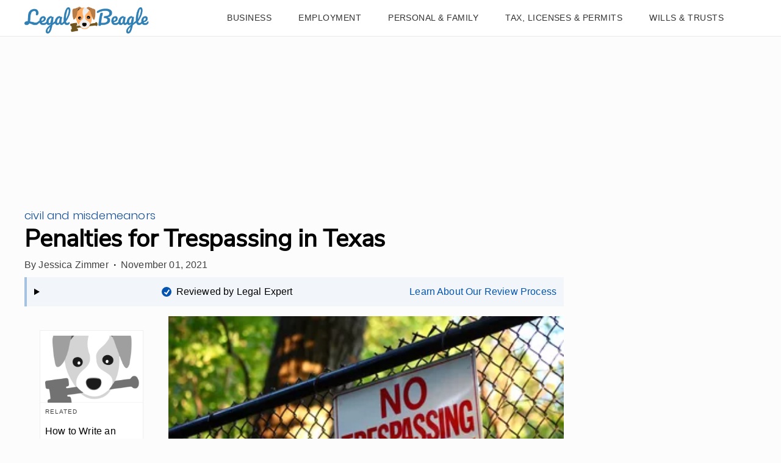

--- FILE ---
content_type: text/html; charset=utf-8
request_url: https://legalbeagle.com/8627534-penalties-trespassing-texas.html
body_size: 32287
content:
<!DOCTYPE html><html lang="en" xmlns:fb="http://www.facebook.com/2008/fbml"> <head><meta charset="utf-8"><meta name="viewport" content="width=device-width"><meta http-equiv="X-UA-Compatible" content="IE=edge,chrome=1"><meta http-equiv="Content-Type" content="text/html; charset=utf-8"><meta name="google-site-verification" content="hbGzw2nL6AR2_hCuFRHX4geWQGNxAbq7yYHmIVkB1w0"><meta name="msvalidate.01" content="129B5DE6FF8DD0ECBDD457C93FF101E3"><meta property="og:site_name" content="Legal Beagle"><meta property="fb:admins" content="1000681207"><title>Penalties for Trespassing in Texas | Legal Beagle</title><meta name="description" content="Texas usually charges criminal trespass as a Class B misdemeanor. The penalty is up to 180 days in jail and a fine up to $2,000. A property owner may not shoot a trespasser, except in self-defense. The property owner must reasonably believe the use of force is immediately necessary to protect them."><meta property="og:type" content="article"><meta property="og:url" content="https://legalbeagle.com/8627534-penalties-trespassing-texas.html"><meta property="og:description" content="Texas usually charges criminal trespass as a Class B misdemeanor. The penalty is up to 180 days in jail and a fine up to $2,000. A property owner may not shoot a trespasser, except in self-defense. The property owner must reasonably believe the use of force is immediately necessary to protect them."><meta property="og:title" content="Penalties for Trespassing in Texas"><meta property="og:image" content="

  //assets.legalbeagle.com/140x140/legalbeagle/getty/0462cc44618044369d05c59217001082"><link rel="canonical" href="https://legalbeagle.com/8627534-penalties-trespassing-texas.html"><!-- InMobi Choice. Consent Manager Tag v3.0 (for TCF 2.2) --><script type="text/javascript" async="true">
(function() {
  var host = window.location.hostname.split('.').slice(-2).join('.');
  var element = document.createElement('script');
  var firstScript = document.getElementsByTagName('script')[0];
  var url = 'https://cmp.inmobi.com'
    .concat('/choice/', 'vPn77x7pBG57Y', '/', host, '/choice.js?tag_version=V3');
  var uspTries = 0;
  var uspTriesLimit = 3;
  element.async = true;
  element.type = 'text/javascript';
  element.src = url;

  firstScript.parentNode.insertBefore(element, firstScript);

  function makeStub() {
    var TCF_LOCATOR_NAME = '__tcfapiLocator';
    var queue = [];
    var win = window;
    var cmpFrame;

    function addFrame() {
      var doc = win.document;
      var otherCMP = !!(win.frames[TCF_LOCATOR_NAME]);

      if (!otherCMP) {
        if (doc.body) {
          var iframe = doc.createElement('iframe');

          iframe.style.cssText = 'display:none';
          iframe.name = TCF_LOCATOR_NAME;
          doc.body.appendChild(iframe);
        } else {
          setTimeout(addFrame, 5);
        }
      }
      return !otherCMP;
    }

    function tcfAPIHandler() {
      var gdprApplies;
      var args = arguments;

      if (!args.length) {
        return queue;
      } else if (args[0] === 'setGdprApplies') {
        if (
          args.length > 3 &&
          args[2] === 2 &&
          typeof args[3] === 'boolean'
        ) {
          gdprApplies = args[3];
          if (typeof args[2] === 'function') {
            args[2]('set', true);
          }
        }
      } else if (args[0] === 'ping') {
        var retr = {
          gdprApplies: gdprApplies,
          cmpLoaded: false,
          cmpStatus: 'stub'
        };

        if (typeof args[2] === 'function') {
          args[2](retr);
        }
      } else {
        if(args[0] === 'init' && typeof args[3] === 'object') {
          args[3] = Object.assign(args[3], { tag_version: 'V3' });
        }
        queue.push(args);
      }
    }

    function postMessageEventHandler(event) {
      var msgIsString = typeof event.data === 'string';
      var json = {};

      try {
        if (msgIsString) {
          json = JSON.parse(event.data);
        } else {
          json = event.data;
        }
      } catch (ignore) {}

      var payload = json.__tcfapiCall;

      if (payload) {
        window.__tcfapi(
          payload.command,
          payload.version,
          function(retValue, success) {
            var returnMsg = {
              __tcfapiReturn: {
                returnValue: retValue,
                success: success,
                callId: payload.callId
              }
            };
            if (msgIsString) {
              returnMsg = JSON.stringify(returnMsg);
            }
            if (event && event.source && event.source.postMessage) {
              event.source.postMessage(returnMsg, '*');
            }
          },
          payload.parameter
        );
      }
    }

    while (win) {
      try {
        if (win.frames[TCF_LOCATOR_NAME]) {
          cmpFrame = win;
          break;
        }
      } catch (ignore) {}

      if (win === window.top) {
        break;
      }
      win = win.parent;
    }
	
    if (!cmpFrame) {
      addFrame();
      win.__tcfapi = tcfAPIHandler;
      win.addEventListener('message', postMessageEventHandler, false);
    }
  };

  makeStub();

  function makeGppStub() {
    const CMP_ID = 10;
    const SUPPORTED_APIS = [
      '2:tcfeuv2',
      '6:uspv1',
      '7:usnatv1',
      '8:usca',
      '9:usvav1',
      '10:uscov1',
      '11:usutv1',
      '12:usctv1'
    ];

    window.__gpp_addFrame = function (n) {
      if (!window.frames[n]) {
        if (document.body) {
          var i = document.createElement("iframe");
          i.style.cssText = "display:none";
          i.name = n;
          document.body.appendChild(i);
        } else {
          window.setTimeout(window.__gpp_addFrame, 10, n);
        }
      }
    };
    window.__gpp_stub = function () {
      var b = arguments;
      __gpp.queue = __gpp.queue || [];
      __gpp.events = __gpp.events || [];

      if (!b.length || (b.length == 1 && b[0] == "queue")) {
        return __gpp.queue;
      }

      if (b.length == 1 && b[0] == "events") {
        return __gpp.events;
      }

      var cmd = b[0];
      var clb = b.length > 1 ? b[1] : null;
      var par = b.length > 2 ? b[2] : null;
      if (cmd === "ping") {
        clb(
          {
            gppVersion: "1.1", // must be “Version.Subversion”, current: “1.1”
            cmpStatus: "stub", // possible values: stub, loading, loaded, error
            cmpDisplayStatus: "hidden", // possible values: hidden, visible, disabled
            signalStatus: "not ready", // possible values: not ready, ready
            supportedAPIs: SUPPORTED_APIS, // list of supported APIs
            cmpId: CMP_ID, // IAB assigned CMP ID, may be 0 during stub/loading
            sectionList: [],
            applicableSections: [-1],
            gppString: "",
            parsedSections: {},
          },
          true
        );
      } else if (cmd === "addEventListener") {
        if (!("lastId" in __gpp)) {
          __gpp.lastId = 0;
        }
        __gpp.lastId++;
        var lnr = __gpp.lastId;
        __gpp.events.push({
          id: lnr,
          callback: clb,
          parameter: par,
        });
        clb(
          {
            eventName: "listenerRegistered",
            listenerId: lnr, // Registered ID of the listener
            data: true, // positive signal
            pingData: {
              gppVersion: "1.1", // must be “Version.Subversion”, current: “1.1”
              cmpStatus: "stub", // possible values: stub, loading, loaded, error
              cmpDisplayStatus: "hidden", // possible values: hidden, visible, disabled
              signalStatus: "not ready", // possible values: not ready, ready
              supportedAPIs: SUPPORTED_APIS, // list of supported APIs
              cmpId: CMP_ID, // list of supported APIs
              sectionList: [],
              applicableSections: [-1],
              gppString: "",
              parsedSections: {},
            },
          },
          true
        );
      } else if (cmd === "removeEventListener") {
        var success = false;
        for (var i = 0; i < __gpp.events.length; i++) {
          if (__gpp.events[i].id == par) {
            __gpp.events.splice(i, 1);
            success = true;
            break;
          }
        }
        clb(
          {
            eventName: "listenerRemoved",
            listenerId: par, // Registered ID of the listener
            data: success, // status info
            pingData: {
              gppVersion: "1.1", // must be “Version.Subversion”, current: “1.1”
              cmpStatus: "stub", // possible values: stub, loading, loaded, error
              cmpDisplayStatus: "hidden", // possible values: hidden, visible, disabled
              signalStatus: "not ready", // possible values: not ready, ready
              supportedAPIs: SUPPORTED_APIS, // list of supported APIs
              cmpId: CMP_ID, // CMP ID
              sectionList: [],
              applicableSections: [-1],
              gppString: "",
              parsedSections: {},
            },
          },
          true
        );
      } else if (cmd === "hasSection") {
        clb(false, true);
      } else if (cmd === "getSection" || cmd === "getField") {
        clb(null, true);
      }
      //queue all other commands
      else {
        __gpp.queue.push([].slice.apply(b));
      }
    };
    window.__gpp_msghandler = function (event) {
      var msgIsString = typeof event.data === "string";
      try {
        var json = msgIsString ? JSON.parse(event.data) : event.data;
      } catch (e) {
        var json = null;
      }
      if (typeof json === "object" && json !== null && "__gppCall" in json) {
        var i = json.__gppCall;
        window.__gpp(
          i.command,
          function (retValue, success) {
            var returnMsg = {
              __gppReturn: {
                returnValue: retValue,
                success: success,
                callId: i.callId,
              },
            };
            event.source.postMessage(msgIsString ? JSON.stringify(returnMsg) : returnMsg, "*");
          },
          "parameter" in i ? i.parameter : null,
          "version" in i ? i.version : "1.1"
        );
      }
    };
    if (!("__gpp" in window) || typeof window.__gpp !== "function") {
      window.__gpp = window.__gpp_stub;
      window.addEventListener("message", window.__gpp_msghandler, false);
      window.__gpp_addFrame("__gppLocator");
    }
  };

  makeGppStub();

  var uspStubFunction = function() {
    var arg = arguments;
    if (typeof window.__uspapi !== uspStubFunction) {
      setTimeout(function() {
        if (typeof window.__uspapi !== 'undefined') {
          window.__uspapi.apply(window.__uspapi, arg);
        }
      }, 500);
    }
  };

  var checkIfUspIsReady = function() {
    uspTries++;
    if (window.__uspapi === uspStubFunction && uspTries < uspTriesLimit) {
      console.warn('USP is not accessible');
    } else {
      clearInterval(uspInterval);
    }
  };

  if (typeof window.__uspapi === 'undefined') {
    window.__uspapi = uspStubFunction;
    var uspInterval = setInterval(checkIfUspIsReady, 6000);
  }
})();

window.__tcfapi('addEventListener', 2, function(data, success) {
  if (!data.gdprApplies) {
    // default non-GDPR consent
    window.gtag('consent', 'update', {
      "ad_storage": "granted",
      "ad_user_data": "granted",
      "analytics_storage": "granted",
      "functionality_storage": "granted",
      "personalization_storage": "granted",
      "ad_personalization": "granted",
      "security_storage": "granted"
    });

    // shim OneTrust dependant tags
    window.dataLayer.push({
      event: 'OneTrustGroupsUpdated',
      OnetrustActiveGroups: ',' + ['C0001', 'C0002', 'C0003', 'C0004'].join(',') + ',',
    });
  }
});
</script><!-- End InMobi Choice. Consent Manager Tag v3.0 (for TCF 2.2) --><!-- Custom Dimension dataLayer --><script title="dataLayer" type="text/javascript">
  var dataLayer = [] || window.dataLayer;

  function getPublishedDateISO() {
    var pubDate ="2017-06-07 07:14:40.076000" || "2021-11-01 22:57:51.342000" || null

    if (pubDate) {
      return new Date(pubDate.replace(/ /g, 'T')).toISOString()
    } else {
      return
    }
  }

  function getUpdatedDateISO() {
    var updateDate ="2021-11-01 22:57:51.342000" || null

    if (updateDate) {
      return new Date(updateDate.replace(/ /g, 'T')).toISOString()
    } else {
      return
    }
  }

  function create_UUID() {
     var pow = Math.pow(10, 10);
     var uuid = Math.floor(Math.random()*pow) + '.' + Math.floor(Math.random()*pow);
     return uuid;
  }

  function find_ppid() {
     if(!localStorage.getItem('ppid')) {
        ppid = create_UUID();
        localStorage.setItem('ppid', ppid);
        return ppid;
     } else {
        return localStorage.getItem('ppid');
     }
  }

  var ppid = find_ppid() || '';

  dataLayer.push({
    "pagetype": "Article",
    "subpagetype": "Freestyle",
    "pageview_type": "standard",
    "studioid": "22351dc3-24aa-4bfb-9b9f-43f3e87608f6",
    "content_id": "12639335",
    "content_name": "Penalties for Trespassing in Texas",
    "author": "Jessica Zimmer",
    "lg_uuid": ppid,
    "scroll": 0,"category": "Personal &amp; Family","subcategory": "Civil and Misdemeanors","adcat1": "law_government","adcat2": "legal_issues","adcat3": "death_penalty","topic1": [],
    "topic2": [],
    "topic3": [],
    "tags": [],
    "published": getPublishedDateISO() || getUpdatedDateISO() || '', 
    "updated": getUpdatedDateISO() || getPublishedDateISO() || ''
  })
</script><!-- End Custom Dimension dataLayer --><script type="text/javascript">
  // *** helper functions for removing jquery *** //

// cross-browser doc ready function
function docReady(callback) {
	if (document.readyState != 'loading'){
		callback();
	} else if (document.addEventListener) {
		document.addEventListener('DOMContentLoaded', callback);
	} else {
		document.attachEvent('onreadystatechange', function() {
			if (document.readyState != 'loading')
				callback();
		});
	}
}

// cross-browser add event listener (IE8)
function addListener(el, eventName, handler) {
	if (el && el.addEventListener)
		el.addEventListener(eventName, handler);
	else if (el && el.attachEvent) {
		el.attachEvent('on' + eventName, function(){
			handler.call(el);
		});
	} else
		return false;
		//console.error("couldn't attach event: " + eventName + " to element: " + el);
}

function removeClass(el, className){
	if (el && el.classList)
		el.classList.remove(className);
	else if (el)
		el.className = el.className.replace(new RegExp('(^|\\b)' + className.split(' ').join('|') + '(\\b|$)', 'gi'), ' ');
	else
		return false;
		//console.error("couldn't remove class: " + className + " from element: " + el);
}

function addClass(el, className){
	if (el && el.classList)
	  el.classList.add(className);
	else if (el)
	  el.className += ' ' + className;
	else
		return false;
		//console.error("couldn't add class: " + className + " to element: " + el);
}

function hasClass(el, className){
	if (el && el.classList)
	  return el.classList.contains(className);
	else if (el)
	  return new RegExp('(^| )' + className + '( |$)', 'gi').test(el.className);
	else
		return null;
}

function getIndex(el){
  let i = 0;
  while (el.previousSibling != null){
    if (el.previousSibling.nodeType == 1){
      // only count actual elements, not text nodes
      i++;
    }
    el = el.previousSibling;
  }
  return i;
}

</script><!-- Bing Webmaster Tool Auth --><meta name="msvalidate.01" content="129B5DE6FF8DD0ECBDD457C93FF101E3"><script type="application/ld+json">
{"@context": "https://schema.org", "@type": "WebPage", "@id": "https://legalbeagle.com/8627534-penalties-trespassing-texas.html", "url": "https://legalbeagle.com/8627534-penalties-trespassing-texas.html", "name": "Penalties for Trespassing in Texas", "breadcrumb": {"@type": "BreadcrumbList", "itemListElement": [{"@type": "ListItem", "position": 2, "item": {"@type": "Website", "@id": "https://legalbeagle.com/personal-family/", "url": "https://legalbeagle.com/personal-family/", "name": "Personal &amp; Family", "_id": "https://legalbeagle.com/personal-family/", "external_url": "https://legalbeagle.com/personal-family/"}}, {"@type": "ListItem", "position": 1, "item": {"@type": "Website", "@id": "https://legalbeagle.com/civil-and-misdemeanors/", "url": "https://legalbeagle.com/civil-and-misdemeanors/", "name": "Civil and Misdemeanors", "_id": "https://legalbeagle.com/civil-and-misdemeanors/", "external_url": "https://legalbeagle.com/civil-and-misdemeanors/"}}]}, "inLanguage": "en-US", "mainEntity": {"@type": "Article", "@id": "https://legalbeagle.com/8627534-penalties-trespassing-texas.html", "url": "https://legalbeagle.com/8627534-penalties-trespassing-texas.html", "mainEntityofPage": "true", "datePublished": "2017-06-07 00:14:40.076000", "dateModified": "2020-05-18 18:36:50.720000", "headline": "Penalties for Trespassing in Texas", "description": "Trespassing laws vary from state to state. The penalties also vary, depending on the state in which the trespassing occurred. In legal terminology, trespassing is called criminal trespassing. These offenses carry penalties attached to them. In Texas, there are clear and distinct penalties for individuals who criminally trespass. In Texas, there are four trespassing types: Class A, B and C misdemeanors, and the most severe, felony trespassing.", "keywords": "Texas penal code, Punishments trespassing texas, Criminal trespassing texas", "Publisher": {"@type": "Organization", "name": "Legal Beagle", "logo": {"@type": "ImageObject", "url": "https://legalbeagle.com/public/images/site-logo.svg", "_id": "https://legalbeagle.com/public/images/site-logo.svg", "external_url": "https://legalbeagle.com/public/images/site-logo.svg"}}, "Author": {"@type": "person", "name": "Nicholas Ramos"}, "image": {"@type": "ImageObject", "url": "https://s3-us-west-1.amazonaws.com/contentlab.studiod/getty/6aeceead54ee4516b662e942f36cf2a1", "height": 4000, "width": 6000, "thumbnail_url": "https://s3-us-west-1.amazonaws.com/contentlab.studiod/getty/6aeceead54ee4516b662e942f36cf2a1", "_id": "https://s3-us-west-1.amazonaws.com/contentlab.studiod/getty/6aeceead54ee4516b662e942f36cf2a1", "external_url": "https://s3-us-west-1.amazonaws.com/contentlab.studiod/getty/6aeceead54ee4516b662e942f36cf2a1"}, "thumbnail": "https://s3-us-west-1.amazonaws.com/contentlab.studiod/getty/6aeceead54ee4516b662e942f36cf2a1", "_id": "https://legalbeagle.com/8627534-penalties-trespassing-texas.html", "external_url": "https://legalbeagle.com/8627534-penalties-trespassing-texas.html"}, "_id": "https://legalbeagle.com/8627534-penalties-trespassing-texas.html", "external_url": "https://legalbeagle.com/8627534-penalties-trespassing-texas.html"}
</script><script type="application/ld+json">
{"@context": "https://schema.org", "@type": "WebPage", "@id": "https://legalbeagle.com/8627534-penalties-trespassing-texas.html", "url": "https://legalbeagle.com/8627534-penalties-trespassing-texas.html", "name": "Penalties for Trespassing in Texas", "breadcrumb": {"@type": "BreadcrumbList", "itemListElement": [{"@type": "ListItem", "position": 2, "item": {"@type": "Website", "@id": "https://legalbeagle.com/personal-family/", "url": "https://legalbeagle.com/personal-family/", "name": "Personal &amp; Family", "_id": "https://legalbeagle.com/personal-family/", "external_url": "https://legalbeagle.com/personal-family/"}}, {"@type": "ListItem", "position": 1, "item": {"@type": "Website", "@id": "https://legalbeagle.com/civil-and-misdemeanors/", "url": "https://legalbeagle.com/civil-and-misdemeanors/", "name": "Civil and Misdemeanors", "_id": "https://legalbeagle.com/civil-and-misdemeanors/", "external_url": "https://legalbeagle.com/civil-and-misdemeanors/"}}]}, "inLanguage": "en-US", "mainEntity": {"@type": "Article", "@id": "https://legalbeagle.com/8627534-penalties-trespassing-texas.html", "url": "https://legalbeagle.com/8627534-penalties-trespassing-texas.html", "mainEntityofPage": "true", "datePublished": "2017-06-07 00:14:40.076000", "dateModified": "2020-05-18 18:36:50.720000", "headline": "Penalties for Trespassing in Texas", "description": "Trespassing laws vary from state to state. The penalties also vary, depending on the state in which the trespassing occurred. In legal terminology, trespassing is called criminal trespassing. These offenses carry penalties attached to them. In Texas, there are clear and distinct penalties for individuals who criminally trespass. In Texas, there are four trespassing types: Class A, B and C misdemeanors, and the most severe, felony trespassing.", "keywords": "Texas penal code, Punishments trespassing texas, Criminal trespassing texas", "Publisher": {"@type": "Organization", "name": "Legal Beagle", "logo": {"@type": "ImageObject", "url": "https://legalbeagle.com/public/images/site-logo.svg", "_id": "https://legalbeagle.com/public/images/site-logo.svg", "external_url": "https://legalbeagle.com/public/images/site-logo.svg"}}, "Author": {"@type": "person", "name": "Nicholas Ramos"}, "image": {"@type": "ImageObject", "url": "https://s3-us-west-1.amazonaws.com/contentlab.studiod/getty/6aeceead54ee4516b662e942f36cf2a1", "height": 4000, "width": 6000, "thumbnail_url": "https://s3-us-west-1.amazonaws.com/contentlab.studiod/getty/6aeceead54ee4516b662e942f36cf2a1", "_id": "https://s3-us-west-1.amazonaws.com/contentlab.studiod/getty/6aeceead54ee4516b662e942f36cf2a1", "external_url": "https://s3-us-west-1.amazonaws.com/contentlab.studiod/getty/6aeceead54ee4516b662e942f36cf2a1"}, "thumbnail": "https://s3-us-west-1.amazonaws.com/contentlab.studiod/getty/6aeceead54ee4516b662e942f36cf2a1", "_id": "https://legalbeagle.com/8627534-penalties-trespassing-texas.html", "external_url": "https://legalbeagle.com/8627534-penalties-trespassing-texas.html"}, "_id": "https://legalbeagle.com/8627534-penalties-trespassing-texas.html", "external_url": "https://legalbeagle.com/8627534-penalties-trespassing-texas.html"}
</script><script>
  window.documentProfile = {
    "url": "http://legalbeagle.com/8627534-penalties-trespassing-texas.html","pagetype": "article"
    ,"format": "freestyle","content_name": "Penalties for Trespassing in Texas","category": "civilandmisdemeanors","rcp": [{"url": "legalbeagle.com/6589757-write-eviction-notice-texas.html", "title": "How to Write an Eviction Notice in Texas", "image_url": "https://s3-us-west-1.amazonaws.com/contentlab.studiod/getty/e6ef5ab629e2476ebe2226c52285624b.jpg", "_id": "legalbeagle.com/6589757-write-eviction-notice-texas.html", "external_url": "legalbeagle.com/6589757-write-eviction-notice-texas.html"}, {"url": "legalbeagle.com/6948318-laws-metal-detecting-texas.html", "title": "Laws for Metal Detecting in Texas", "image_url": "https://s3-us-west-1.amazonaws.com/contentlab.studiod/getty/a5bb1083265545c6afc1c8a25c404d90", "_id": "legalbeagle.com/6948318-laws-metal-detecting-texas.html", "external_url": "legalbeagle.com/6948318-laws-metal-detecting-texas.html"}, {"url": "legalbeagle.com/10000828-texas-laws-verbal-threat.html", "title": "Is Threatening Someone Illegal in Texas? (Verbal Threat Laws in Texas)", "image_url": "https://contentlab-data.s3.amazonaws.com/getty/39c298962e4a42cba6a3e362f3dd22d2.jpg", "_id": "legalbeagle.com/10000828-texas-laws-verbal-threat.html", "external_url": "legalbeagle.com/10000828-texas-laws-verbal-threat.html"}, {"url": "legalbeagle.com/6706879-pepper-spray-laws-texas.html", "title": "Pepper Spray Laws in Texas", "image_url": "https://contentlab-data.s3.amazonaws.com/getty%2Fe4afc267aeb44240bae4158c480d698c.jpg", "_id": "legalbeagle.com/6706879-pepper-spray-laws-texas.html", "external_url": "legalbeagle.com/6706879-pepper-spray-laws-texas.html"}, {"url": "legalbeagle.com/8793714-texas-tree-limbs-hang-property.html", "title": "Texas Law on Cutting Down Neighbors' Tree Limbs That Hang Into Your Property", "image_url": "https://s3-us-west-1.amazonaws.com/contentlab.studiod/getty/dc4778f77b6143ff92642592db400fa5", "_id": "legalbeagle.com/8793714-texas-tree-limbs-hang-property.html", "external_url": "legalbeagle.com/8793714-texas-tree-limbs-hang-property.html"}, {"url": "legalbeagle.com/7500175-mississippi-trespassing-laws.html", "title": "Mississippi Trespassing Laws", "image_url": "https://s3-us-west-1.amazonaws.com/contentlab.studiod/getty/fbc3b9556e4e4273884f07432141e869.jpg", "_id": "legalbeagle.com/7500175-mississippi-trespassing-laws.html", "external_url": "legalbeagle.com/7500175-mississippi-trespassing-laws.html"}, {"url": "legalbeagle.com/6604312-enforce-trespassing-signs-tennessee.html", "title": "How to Enforce No Trespassing Signs in Tennessee", "image_url": "https://contentlab-data.s3.amazonaws.com/getty%2F28b6cbe88989457b88fac53855588767.jpg", "_id": "legalbeagle.com/6604312-enforce-trespassing-signs-tennessee.html", "external_url": "legalbeagle.com/6604312-enforce-trespassing-signs-tennessee.html"}, {"url": "legalbeagle.com/6597315-criminal-trespassing-laws-arkansas.html", "title": "Criminal Trespassing Laws in Arkansas", "image_url": "https://s3-us-west-1.amazonaws.com/contentlab.studiod/getty/ad9d309524b54d86a8d152d651b24517", "_id": "legalbeagle.com/6597315-criminal-trespassing-laws-arkansas.html", "external_url": "legalbeagle.com/6597315-criminal-trespassing-laws-arkansas.html"}, {"url": "legalbeagle.com/7457100-charge-someone-trespassing.html", "title": "How to Charge Someone With Trespassing", "image_url": "https://s3-us-west-1.amazonaws.com/contentlab.studiod/getty/b2f2922c72a449568eb13bea0b908b5e", "_id": "legalbeagle.com/7457100-charge-someone-trespassing.html", "external_url": "legalbeagle.com/7457100-charge-someone-trespassing.html"}, {"url": "legalbeagle.com/6524590-michigans-trespassing-laws.html", "title": "What Are Michigan's Trespassing Laws?", "image_url": "https://s3-us-west-1.amazonaws.com/contentlab.studiod/getty/716dfe2c515e490695ac620cd7e60449", "_id": "legalbeagle.com/6524590-michigans-trespassing-laws.html", "external_url": "legalbeagle.com/6524590-michigans-trespassing-laws.html"}, {"url": "legalbeagle.com/6795889-punishments-trespassing.html", "title": "Punishments for Trespassing", "image_url": "http://cpi.studiod.com/www_ehow_com/i.ehow.com/images/a07/4j/9c/trespassing-laws-maryland-800x800.jpg", "_id": "legalbeagle.com/6795889-punishments-trespassing.html", "external_url": "legalbeagle.com/6795889-punishments-trespassing.html"}, {"url": "legalbeagle.com/6887455-laws-trespassing-over-driveway.html", "title": "Laws For Trespassing Over a Driveway", "image_url": "https://s3-us-west-1.amazonaws.com/contentlab.studiod/getty/21e6d76871664e48972455ff8b904f41", "_id": "legalbeagle.com/6887455-laws-trespassing-over-driveway.html", "external_url": "legalbeagle.com/6887455-laws-trespassing-over-driveway.html"}, {"url": "legalbeagle.com/7490860-trespassing-laws-maryland.html", "title": "What Are the Trespassing Laws of Maryland?", "image_url": "http://cpi.studiod.com/www_ehow_com/i.ehow.com/images/a07/4j/9c/trespassing-laws-maryland-800x800.jpg", "_id": "legalbeagle.com/7490860-trespassing-laws-maryland.html", "external_url": "legalbeagle.com/7490860-trespassing-laws-maryland.html"}, {"url": "legalbeagle.com/6662730-laws-posting-notrespassing-signs-ohio.html", "title": "Laws for Posting No-Trespassing Signs in Ohio", "image_url": "https://contentlab-data.s3.amazonaws.com/getty%2Fe65c943c3f4a43f8adaa96ab92b8d21c.jpg", "_id": "legalbeagle.com/6662730-laws-posting-notrespassing-signs-ohio.html", "external_url": "legalbeagle.com/6662730-laws-posting-notrespassing-signs-ohio.html"}, {"url": "legalbeagle.com/13644292-how-to-type-a-legal-document-for-easement-of-property.html", "title": "How to Type a Legal Document for Easement of Property", "image_url": "#", "_id": "legalbeagle.com/13644292-how-to-type-a-legal-document-for-easement-of-property.html", "external_url": "legalbeagle.com/13644292-how-to-type-a-legal-document-for-easement-of-property.html"}, {"url": "legalbeagle.com/6455738-federal-criminal-trespassing-laws.html", "title": "Federal Criminal Trespassing Laws", "image_url": "http://cpi.studiod.com/www_ehow_com/i.ehow.com/images/a06/ed/go/arrest-warrants-iowa-800x800.jpg", "_id": "legalbeagle.com/6455738-federal-criminal-trespassing-laws.html", "external_url": "legalbeagle.com/6455738-federal-criminal-trespassing-laws.html"}, {"url": "legalbeagle.com/7196069-laws-trespassing-signs-pennsylvania.html", "title": "Laws About No Trespassing Signs in Pennsylvania", "image_url": "https://contentlab-data.s3.amazonaws.com/getty%2Fe65c943c3f4a43f8adaa96ab92b8d21c.jpg", "_id": "legalbeagle.com/7196069-laws-trespassing-signs-pennsylvania.html", "external_url": "legalbeagle.com/7196069-laws-trespassing-signs-pennsylvania.html"}, {"url": "legalbeagle.com/2039458-trespassing-restraining-order.html", "title": "How to File a Trespassing Restraining Order", "image_url": "https://s3-us-west-1.amazonaws.com/contentlab.studiod/getty/ab7a7887b0f845608f5f77d58bddd325", "_id": "legalbeagle.com/2039458-trespassing-restraining-order.html", "external_url": "legalbeagle.com/2039458-trespassing-restraining-order.html"}, {"url": "legalbeagle.com/8603844-penalties-trespassing-private-property-virginia.html", "title": "The Penalties for Trespassing on Private Property in Virginia", "image_url": "https://s3-us-west-1.amazonaws.com/contentlab.studiod/getty/cache.gettyimages.com/cbf01b29262445e6bfd023694b9e45ae.jpg", "_id": "legalbeagle.com/8603844-penalties-trespassing-private-property-virginia.html", "external_url": "legalbeagle.com/8603844-penalties-trespassing-private-property-virginia.html"}, {"url": "legalbeagle.com/6713385-typical-sentence-criminal-trespassing.html", "title": "What Is the Typical Sentence for Criminal Trespassing?", "image_url": "https://s3-us-west-1.amazonaws.com/contentlab.studiod/getty/0462cc44618044369d05c59217001082", "_id": "legalbeagle.com/6713385-typical-sentence-criminal-trespassing.html", "external_url": "legalbeagle.com/6713385-typical-sentence-criminal-trespassing.html"}]}
</script><link rel="shortcut icon" href="//legalbeagle.com/public/favicons/favicon.ico" type="image/x-icon" sizes="48x48"><script src="https://DmQgokMN7yFBfAP8p.ay.delivery/manager/DmQgokMN7yFBfAP8p" type="text/javascript" referrerpolicy="no-referrer-when-downgrade"></script><script async src="https://pagead2.googlesyndication.com/pagead/js/adsbygoogle.js?client=ca-pub-2603947642260127" crossorigin="anonymous"></script><script defer type="text/javascript" src="/public/scripts/adblockdetect/ads.js"></script><script type="text/javascript" src="/public/scripts/admiral.js"></script><link rel="preload" href="/public/fonts/poppins-v5-latin/poppins-v5-latin-300.woff" as="font" type="font/woff" crossorigin="anonymous"><link rel="preload" href="/public/fonts/nunito-sans-v3-latin/nunito-sans-v3-latin-regular.woff" as="font" type="font/woff" crossorigin="anonymous"><meta charset="utf-8"><meta http-equiv="X-UA-Compatible" content="IE=edge"><meta name="viewport" content="width=device-width,initial-scale=1"><meta name="theme-color" content="#206EC8"><meta name="apple-mobile-web-app-capable" content="no"><meta name="apple-mobile-web-app-status-bar-style" content="default"><meta name="apple-mobile-web-app-title" content="legalbeagle"><meta name="msapplication-TileImage" content="//legalbeagle.com/dist/favicons/mstile-150x150.png"><meta name="msapplication-TileColor" content="#414141"><link href="//legalbeagle.com/dist/css/widget-cite.css" rel="prefetch"><link href="//legalbeagle.com/dist/css/widget-feedback.css" rel="prefetch"><link href="//legalbeagle.com/dist/js/ie-fetch-polyfill.js" rel="prefetch"><link href="//legalbeagle.com/dist/js/inline-references.js" rel="prefetch"><link href="//legalbeagle.com/dist/js/intersection-observer-polyfill.js" rel="prefetch"><link href="//legalbeagle.com/dist/js/is-scrolling.js" rel="prefetch"><link href="//legalbeagle.com/dist/js/nav-bar.js" rel="prefetch"><link href="//legalbeagle.com/dist/js/widget-cite.js" rel="prefetch"><link href="//legalbeagle.com/dist/js/widget-cite~widget-feedback.js" rel="prefetch"><link href="//legalbeagle.com/dist/js/widget-feedback.js" rel="prefetch"><link href="//legalbeagle.com/dist/js/chunk-vendors.js" rel="preload" as="script"><link href="//legalbeagle.com/dist/js/main.js" rel="preload" as="script"><link rel="icon" type="image/png" sizes="32x32" href="//legalbeagle.com/dist/favicons/favicon-32x32.png"><link rel="icon" type="image/png" sizes="16x16" href="//legalbeagle.com/dist/favicons/favicon-16x16.png"><link rel="manifest" href="//legalbeagle.com/dist/manifest.json"><link rel="apple-touch-icon" href="//legalbeagle.com/dist/favicons/apple-touch-icon.png"><link rel="mask-icon" href="//legalbeagle.com/dist/favicons/safari-pinned-tab.svg" color="#206EC8"><link href="search-bar.css" rel="preload" as="style"><link href="//legalbeagle.com/dist/css/widget-feedback.css" rel="preload" as="style"><link href="//legalbeagle.com/dist/css/widget-cite.css" rel="preload" as="style"><style type="text/css">.color-site-primary{color:#3080b5}.color-site-accent{color:#ffad64}.color-black{color:#333}.color-white{color:#fcfcfc}.color-cta{color:#0645ad}/*! normalize.css v8.0.1 | MIT License | github.com/necolas/normalize.css */html{line-height:1.15;-webkit-text-size-adjust:100% }body{margin:0}main{display:block}h1{margin:.67em 0}hr{-webkit-box-sizing:content-box;box-sizing:content-box;height:0;overflow:visible}pre{font-family:monospace,monospace;font-size:1em}a{background-color:transparent}abbr[title]{border-bottom:none;text-decoration:underline;-webkit-text-decoration:underline dotted;text-decoration:underline dotted}b,strong{font-weight:bolder}code,kbd,samp{font-family:monospace,monospace;font-size:1em}small{font-size:80% }sub,sup{font-size:75%;line-height:0;position:relative;vertical-align:baseline}sub{bottom:-.25em}sup{top:-.5em}img{border-style:none;width:100% }button,input,optgroup,select,textarea{font-family:inherit;font-size:100%;line-height:1.15;margin:0}button,input{overflow:visible}button,select{text-transform:none}[type=button],[type=reset],[type=submit],button{-webkit-appearance:button}[type=button]::-moz-focus-inner,[type=reset]::-moz-focus-inner,[type=submit]::-moz-focus-inner,button::-moz-focus-inner{border-style:none;padding:0}[type=button]:-moz-focusring,[type=reset]:-moz-focusring,[type=submit]:-moz-focusring,button:-moz-focusring{outline:1px dotted ButtonText}fieldset{padding:.35em .75em .625em}legend{-webkit-box-sizing:border-box;box-sizing:border-box;color:inherit;display:table;max-width:100%;padding:0;white-space:normal}progress{vertical-align:baseline}textarea{overflow:auto}[type=checkbox],[type=radio]{-webkit-box-sizing:border-box;box-sizing:border-box;padding:0}[type=number]::-webkit-inner-spin-button,[type=number]::-webkit-outer-spin-button{height:auto}[type=search]{-webkit-appearance:textfield;outline-offset:-2px}[type=search]::-webkit-search-decoration{-webkit-appearance:none}::-webkit-file-upload-button{-webkit-appearance:button;font:inherit}details{display:block}summary{display:list-item}[hidden],template{display:none}*{-webkit-box-sizing:border-box;box-sizing:border-box}@font-face{font-family:Poppins;font-style:normal;font-weight:300;font-display:swap;src:url(/public/fonts/poppins-v5-latin/poppins-v5-latin-300.eot);src:local("Poppins Light"),local("Poppins-Light"),url(/public/fonts/poppins-v5-latin/poppins-v5-latin-300.eot?#iefix) format("embedded-opentype"),url(/public/fonts/poppins-v5-latin/poppins-v5-latin-300.woff) format("woff"),url(/public/fonts/poppins-v5-latin/poppins-v5-latin-300.ttf) format("truetype"),url(/public/fonts/poppins-v5-latin/poppins-v5-latin-300.svg#Poppins) format("svg")}@font-face{font-family:Nunito Sans;font-style:normal;font-weight:400;font-display:swap;src:url(/public/fonts/nunito-sans-v3-latin/nunito-sans-v3-latin-regular.eot);src:local("Nunito Sans Regular"),local("NunitoSans-Regular"),url(/public/fonts/nunito-sans-v3-latin/nunito-sans-v3-latin-regular.eot?#iefix) format("embedded-opentype"),url(/public/fonts/nunito-sans-v3-latin/nunito-sans-v3-latin-regular.woff) format("woff"),url(/public/fonts/nunito-sans-v3-latin/nunito-sans-v3-latin-regular.ttf) format("truetype"),url(/public/fonts/nunito-sans-v3-latin/nunito-sans-v3-latin-regular.svg#NunitoSans) format("svg")}body,html{font-family:sans-serif;font-size:16px}@media(max-width:640px){body,html{overflow-x:hidden}}h1{font-size:2.5rem;line-height:2.8rem;letter-spacing:-.005em;font-weight:400;font-family:Nunito Sans,sans-serif}@media(max-width:1200px){h1{font-size:2.7rem;letter-spacing:0}}h2{font-size:1.7rem;line-height:1.9rem;letter-spacing:.005em;font-weight:500}h3{line-height:1.7rem;font-weight:400}h3,h4{font-size:1.5rem}h1,h2,h3,h4,p{margin:.5rem auto;padding:0}h1,h2,h3,h4,p,span{-webkit-transition:color .14s;transition:color .14s}a,li,p{font-size:1.15rem;font-weight:300;letter-spacing:.01em;line-height:1.5rem;margin:.5rem 0}a{color:#0645ad;-webkit-transition:color .14s;transition:color .14s}a:visited{color:#0b0080}a:hover{color:#4c40ce}ul{margin:.5rem 0;padding:0;list-style:none}.type-title{font-size:1.25rem}.type-subtitle{font-size:1.2rem}.type-body{font-size:1.125rem;line-height:1.5rem}blockquote{position:relative;margin:0;padding:2rem 6rem;background-color:#f1f1f1;text-align:justify}blockquote:before{top:-1.5rem;left:2rem;content:"“";margin:0;padding:0}blockquote:after,blockquote:before{position:absolute;color:#fff;font-size:10rem}blockquote:after{bottom:-6.5rem;right:2rem;content:"”"}@media(max-width:1200px){blockquote{margin:.5rem;padding:2.5rem 1rem;text-align:left}blockquote:before{top:3.75rem;left:0}blockquote:after{bottom:-1.5rem;right:0}}.link-text{color:#185294}span.more{color:#3080b5}body{padding-top:60px;overflow:auto}body.mobile-nav-is-open{overflow:hidden}body.mobile-nav-is-open header .header-container .header-part.navigation,body.mobile-nav-is-open header .header-container .header-part.navigation .socialshares{display:-webkit-box;display:-ms-flexbox;display:flex}body header{-webkit-box-orient:vertical;-ms-flex-direction:column;flex-direction:column;-webkit-box-pack:center;-ms-flex-pack:center;justify-content:center;z-index:5000;position:fixed;top:0;left:0;height:60px;min-height:60px;background-color:#fff;border-bottom:1px solid #eaeaea}body header,body header .header-container{display:-webkit-box;display:-ms-flexbox;display:flex;-webkit-box-direction:normal;-webkit-box-align:center;-ms-flex-align:center;align-items:center;width:100% }body header .header-container{-webkit-box-orient:horizontal;-ms-flex-direction:row;flex-direction:row;max-width:1200px;margin:0 auto;-webkit-box-pack:justify;-ms-flex-pack:justify;justify-content:space-between}body header .header-container .header-part{display:-webkit-box;display:-ms-flexbox;padding:0;display:flex;-webkit-box-align:center;-ms-flex-align:center;align-items:center;min-width:40px}body header .header-container .header-part a{margin:0}body header .header-container .header-part>*{display:-webkit-box;display:-ms-flexbox;display:flex}body header .header-container .header-part.controls-left{display:none;z-index:5002}body header .header-container .header-part.controls-left svg polyline{stroke:#333}body header .header-container .header-part.topic-scroller{z-index:5001;overflow-x:auto;-webkit-box-flex:0;-ms-flex:none;flex:none;-webkit-box-pack:center;-ms-flex-pack:center;justify-content:center}body header .header-container .header-part.branding{width:auto;padding:0 1rem 0 0;height:55px;width:220px}body header .header-container .header-part.branding .logo img{height:50px;width:220px;width:100% }body header .header-container .header-part.suggestions{-webkit-box-flex:1;-ms-flex:1;flex:1;display:none;margin:0 1rem 0 0}body header .header-container .header-part.suggestions .horizontal-list,body header .header-container .header-part.suggestions .journey-nav-list{list-style:none;display:-webkit-box;display:-ms-flexbox;display:flex;-webkit-box-orient:horizontal;-webkit-box-direction:normal;-ms-flex-direction:row;flex-direction:row}body header .header-container .header-part.suggestions .horizontal-list li,body header .header-container .header-part.suggestions .journey-nav-list li{min-height:40px;padding:.25rem .5rem;margin:0 0;display:-webkit-inline-box;display:-ms-inline-flexbox;display:inline-flex;-webkit-box-align:center;-ms-flex-align:center;align-items:center;-webkit-box-pack:center;-ms-flex-pack:center;justify-content:center}body header .header-container .header-part.controls-right{z-index:5002;display:none}body header .header-container .header-part.controls-right span{-webkit-user-select:none;-moz-user-select:none;-ms-user-select:none;user-select:none;position:relative;display:inline-block;width:28px;height:22px;-webkit-box-sizing:content-box;box-sizing:content-box;border-top:10px solid transparent;border-bottom:10px solid transparent;border-right:5px solid transparent;border-left:5px solid transparent;z-index:1050;line-height:22px;white-space:nowrap;background:transparent;border-radius:0}body header .header-container .header-part.controls-right span span{display:inline-block;position:absolute;left:100%;margin-top:1px;-webkit-transition:color .25s;transition:color .25s;margin-left:5px}body header .header-container .header-part.controls-right span span:after,body header .header-container .header-part.controls-right span span:before{content:"";display:inline-block;min-width:10px;width:5.6px}body header .header-container .header-part.controls-right span:after,body header .header-container .header-part.controls-right span:before,body header .header-container .header-part.controls-right span i{position:absolute;left:0;display:block;will-change:transform,background-color;width:28px;height:4px;border-radius:0;-webkit-transition:background-color .25s,-webkit-transform .25s;transition:background-color .25s,-webkit-transform .25s;transition:transform .25s,background-color .25s;transition:transform .25s,background-color .25s,-webkit-transform .25s;-webkit-backface-visibility:hidden;backface-visibility:hidden;outline:1px solid transparent}body header .header-container .header-part.controls-right span i{top:9px;font-size:0;color:transparent;line-height:0}body header .header-container .header-part.controls-right span:after,body header .header-container .header-part.controls-right span:before{content:""}body header .header-container .header-part.controls-right span:before{top:0}body header .header-container .header-part.controls-right span:after{bottom:0}body header .header-container .header-part.controls-right span:hover{cursor:pointer}body header .header-container .header-part.controls-right.is-active span i{-webkit-transform:scaleX(.001);transform:scaleX(.001)}body header .header-container .header-part.controls-right.is-active span:before{-webkit-transform:translateY(9px) rotate(45deg);transform:translateY(9px) rotate(45deg)}body header .header-container .header-part.controls-right.is-active span:after{-webkit-transform:translateY(-9px) rotate(-45deg);transform:translateY(-9px) rotate(-45deg)}body header .header-container .header-part.controls-right span:after,body header .header-container .header-part.controls-right span:before,body header .header-container .header-part.controls-right span i{background-color:#333}body header .header-container .header-part.controls-right:hover span:after,body header .header-container .header-part.controls-right:hover span:before,body header .header-container .header-part.controls-right:hover span i{background-color:#3080b5}body header .header-container .header-part.navigation{-webkit-box-flex:1;-ms-flex:1;flex:1;-webkit-box-pack:end;-ms-flex-pack:end;justify-content:flex-end}body header .header-container .header-part.navigation a h2{color:#333;font-family:Poppins,sans-serif}body header .header-container .header-part.navigation .horizontal-list{height:60px;position:relative;padding:0 2rem;-webkit-box-pack:space-evenly;-ms-flex-pack:space-evenly;justify-content:space-evenly;-webkit-box-align:center;-ms-flex-align:center;align-items:center}body header .header-container .header-part.navigation .horizontal-list .item{padding:10px;-webkit-transition:padding .75s ease-in-out;transition:padding .75s ease-in-out;height:100%;display:-webkit-box;display:-ms-flexbox;display:flex;-webkit-box-align:center;-ms-flex-align:center;align-items:center;-webkit-box-pack:center;-ms-flex-pack:center;justify-content:center}body header .header-container .header-part.navigation .horizontal-list .item h3{padding:0 .75rem;color:#333;position:relative;display:inline-block;font-size:.85rem;margin:0;font-weight:400;letter-spacing:.03rem}body header .header-container .header-part.navigation .horizontal-list .item h3 a{text-decoration:none}body header .header-container .header-part.navigation .horizontal-list .item li{text-align:left;padding:10px;max-width:100%;display:block}body header .header-container .header-part.navigation .horizontal-list .item .subs{margin:0;list-style:none;position:absolute;top:60px;left:50%;width:100%;-webkit-transform:translateX(-50%);transform:translateX(-50%);display:-webkit-box;display:-ms-flexbox;display:flex;-ms-flex-wrap:wrap;flex-wrap:wrap;-webkit-box-pack:start;-ms-flex-pack:start;justify-content:flex-start;background:#fff;height:auto;display:none;border-top:none;-webkit-box-shadow:0 4px 10px -8px rgba(0,0,0,.3);box-shadow:0 4px 10px -8px rgba(0,0,0,.3);z-index:1000;padding:2rem 5rem}body header .header-container .header-part.navigation .horizontal-list .item .subs .sub{position:relative;display:block;width:33.3333333333%;white-space:nowrap}body header .header-container .header-part.navigation .horizontal-list .item .subs .sub h3{font-size:.9rem;padding:0 .75rem;color:#333;position:relative;display:inline-block;margin:0;font-weight:400;letter-spacing:.05rem;font-family:Nunito Sans,sans-serif;text-transform:uppercase}body header .header-container .header-part.navigation .horizontal-list .item .subs .sub h3:hover{text-decoration:underline}body header .header-container .header-part.navigation .horizontal-list .item .search-icon{width:20px;height:20px}body header .header-container .header-part.navigation .horizontal-list .item:hover .subs{display:-webkit-box;display:-ms-flexbox;display:flex}body header .header-container .header-part.navigation .horizontal-list .item.search-item .subs{padding:2rem 1rem}body header .header-container .header-part.navigation .horizontal-list .arrow,body header .header-container .header-part.navigation .socialshares,body header .header-container .header-part.navigation .socialshares-nav-container{display:none}body header .header-container .header-part .category,body header .header-container .header-part .topic{padding:0 1rem;color:#333;position:relative;display:inline-block}body header .header-container .header-part .category a,body header .header-container .header-part .topic a{text-decoration:none}body header .header-container .header-part .category h2,body header .header-container .header-part .topic h2{font-size:.85rem;margin:0;font-weight:400;letter-spacing:.05rem}body header .header-container .header-part .category:hover a h2,body header .header-container .header-part .topic:hover a h2{color:#3080b5}body header .header-container .header-part .category:nth-last-child(2),body header .header-container .header-part .topic:nth-last-child(2){padding:0 0 0 1rem}body header .header-container .header-part a,body header .header-container .header-part a:visited{color:#fcfcfc}@media(max-width:1200px){body{padding-top:60px}body.mobile-nav-is-open header .header-container .header-part.navigation{opacity:1;left:0}body.mobile-nav-is-open header .header-container .header-part.navigation .horizontal-list{left:0;width:100%;opacity:1;height:auto}body.mobile-nav-is-open header .header-container .header-part.navigation .horizontal-list .item{height:unset}body.mobile-nav-is-open header .header-container .header-part.navigation .horizontal-list .item a h3{padding:0}body.mobile-nav-is-open header .header-container .header-part.navigation .horizontal-list .item.search-item{border:none}body.mobile-nav-is-open header .header-container .header-part.navigation .horizontal-list .item.search-item .search-launcher{margin:0 0 1rem 0;border:none}body.mobile-nav-is-open header .header-container .header-part.navigation .horizontal-list .item.search-item .subs{padding:0}body.mobile-nav-is-open header .header-container .header-part.navigation .horizontal-list .item .subs .sub{margin-right:0}body.mobile-nav-is-open header .header-container .header-part.navigation .horizontal-list .item .subs .sub h3{margin:0}body header .header-container .header-part.controls-left{display:-webkit-box;display:-ms-flexbox;display:flex}body header .header-container .header-part.topic-scroller{-webkit-box-flex:1;-ms-flex:1;flex:1}body header .header-container .header-part.branding{padding:0 .4rem}body header .header-container .header-part.branding .logo img{height:55px}body header .header-container .header-part.suggestions{display:-webkit-box;display:-ms-flexbox;display:flex;margin:0}body header .header-container .header-part.suggestions .horizontal-list li a h2{padding:.2rem 0 0 0;line-height:0}body header .header-container .header-part.navigation{position:fixed;top:60px;width:100vw;bottom:0;overflow:auto;background-color:#fcfcfc;-webkit-box-orient:vertical;-webkit-box-direction:normal;-ms-flex-direction:column;flex-direction:column;-webkit-box-pack:start;-ms-flex-pack:start;justify-content:flex-start;-webkit-transition:all .15s ease;transition:all .15s ease;opacity:0;left:100vw;padding:1rem 0;margin:0}body header .header-container .header-part.navigation .search-launcher{margin:1rem;max-height:60px;height:60px;display:block}body header .header-container .header-part.navigation .horizontal-list{-webkit-box-orient:vertical;-webkit-box-direction:reverse;-ms-flex-direction:column-reverse;flex-direction:column-reverse;list-style:none;text-align:left;margin:0;padding:0;z-index:9999;background:#fff;border:none;-webkit-transition:all .2s ease-in-out;transition:all .2s ease-in-out;height:100vh;opacity:0}body header .header-container .header-part.navigation .horizontal-list .item{width:100%;position:relative;display:block;margin:0}body header .header-container .header-part.navigation .horizontal-list .item:hover .subs{display:block}body header .header-container .header-part.navigation .horizontal-list .item a{display:inline-block}body header .header-container .header-part.navigation .horizontal-list .item h3{font-weight:400;font-size:24px;margin-bottom:10px}body header .header-container .header-part.navigation .horizontal-list .item .subs{list-style:none;display:block;padding:0;position:unset;border:none;-webkit-box-shadow:none;box-shadow:none;-webkit-transform:unset;transform:unset;width:100% }body header .header-container .header-part.navigation .horizontal-list .item .subs .sub{width:100%;display:block;padding:10px;margin:0 0 1rem 0;overflow:hidden;height:45px;position:relative;border-bottom:1px solid silver;-webkit-box-shadow:0 4px 10px -8px rgba(0,0,0,.3);box-shadow:0 4px 10px -8px rgba(0,0,0,.3)}body header .header-container .header-part.navigation .horizontal-list .item .subs .sub h3{font-size:16px;font-weight:400;text-decoration:none}body header .header-container .header-part.navigation .horizontal-list .item .subs .sub a{position:relative;z-index:2;width:100% }body header .header-container .header-part.navigation .horizontal-list .item .subs .sub .sub-subs{list-style:none;display:-webkit-box;display:-ms-flexbox;display:flex;-webkit-box-orient:vertical;-webkit-box-direction:normal;-ms-flex-direction:column;flex-direction:column;position:unset;-webkit-box-shadow:unset;box-shadow:unset;list-style-type:disc}body header .header-container .header-part.navigation .horizontal-list .item .subs .sub .sub-subs li{width:100%;padding:10px;display:block}body header .header-container .header-part.navigation .horizontal-list .item .subs .sub .sub-subs li:after{display:none}body header .header-container .header-part.navigation .horizontal-list .item .subs .sub .sub-subs li:hover{background:unset}body header .header-container .header-part.navigation .horizontal-list .item .subs .sub .sub-subs li h3{text-decoration:underline}body header .header-container .header-part.navigation .horizontal-list .item .subs .sub .sub-subs li h3:after{display:none}body header .header-container .header-part.navigation .horizontal-list .item .subs .sub.expand{height:auto}body header .header-container .header-part.navigation .horizontal-list .item .subs .sub:hover{background:unset}body header .header-container .header-part.navigation .horizontal-list .item:after,body header .header-container .header-part.navigation .horizontal-list .item:before{display:none}body header .header-container .header-part.navigation .socialshares-nav-container{display:none;-webkit-box-pack:center;-ms-flex-pack:center;justify-content:center;-webkit-box-align:center;-ms-flex-align:center;align-items:center;min-height:110px;border:none}body header .header-container .header-part.navigation .socialshares-nav-container .socialshares{-webkit-box-pack:justify;-ms-flex-pack:justify;justify-content:space-between;width:100% }body header .header-container .header-part.navigation .socialshares-nav-container .socialshares .socialshare-label,body header .header-container .header-part.navigation .socialshares-nav-container .socialshares .socialshare-title{display:none}body header .header-container .header-part.navigation .socialshares-nav-container .socialshares .social-icon svg{height:44px;width:44px}body header .header-container .header-part.navigation>ul{-webkit-box-orient:vertical;-webkit-box-direction:normal;-ms-flex-direction:column;flex-direction:column}body header .header-container .header-part.navigation>ul li{margin:.5rem 1rem;border:1px solid rgba(6,69,173,.1)}body header .header-container .header-part.navigation>ul li a h2{color:#333}body header .header-container .header-part.navigation .search-icon{display:none}body header .header-container .header-part.controls-right{display:-webkit-box;display:-ms-flexbox;display:flex}body header .header-container .header-part .category h2{font-size:1.3rem}}footer{width:100%;padding:2rem;padding-bottom:1rem;-webkit-box-sizing:border-box;box-sizing:border-box}footer .row{-ms-flex-wrap:wrap;flex-wrap:wrap;-webkit-box-pack:space-evenly;-ms-flex-pack:space-evenly;justify-content:space-evenly;-webkit-box-align:start;-ms-flex-align:start;align-items:flex-start;max-width:1200px;margin:0 auto;padding:1rem 0;border-top:1px solid silver}footer .row,footer .row ul.categories-container{display:-webkit-box;display:-ms-flexbox;display:flex}footer .row ul.categories-container{-webkit-box-orient:horizontal;-webkit-box-direction:normal;-ms-flex-direction:row;flex-direction:row;width:100%;padding:0 3rem}footer .row ul.categories-container li.item{-webkit-box-flex:1;-ms-flex:1;flex:1}footer .row ul.categories-container li.item h1{font-size:.95rem;line-height:1rem;margin:0 0 .5rem 0;padding:0}footer .row ul.categories-container li.item ul.subs li.sub{margin:0 0 0 .85rem;padding:0}footer .row ul.categories-container li.item ul.subs li.sub h3{font-size:.85rem;margin:0;padding:0}footer .row ul.categories-container li.item ul.subs li.sub ul.sub-subs{margin:0 0 .25rem .85rem;padding:0}footer .row ul.categories-container li.item ul.subs li.sub ul.sub-subs li{margin:0}footer .row ul.categories-container li.item h1:hover,footer .row ul.categories-container li.item h3:hover{text-decoration:underline}footer .row .brand-container,footer .row ul{display:-webkit-box;display:-ms-flexbox;display:flex;-webkit-box-orient:vertical;-webkit-box-direction:normal;-ms-flex-direction:column;flex-direction:column;font-size:.85rem}footer .row .brand-container li,footer .row ul li{margin-bottom:.75rem;text-align:left}footer .row .brand-container li a,footer .row ul li a{text-decoration:none;color:#000}footer .row .brand-container .logo,footer .row ul .logo{display:block;height:2rem}footer .row .brand-container .logo img,footer .row ul .logo img{height:30px}footer .row .brand-container .social-links,footer .row ul .social-links{width:100%;text-align:center}footer .row .brand-container .social-links ul,footer .row ul .social-links ul{display:-webkit-box;display:-ms-flexbox;display:flex;-webkit-box-orient:horizontal;-webkit-box-direction:normal;-ms-flex-direction:row;flex-direction:row;-webkit-box-pack:center;-ms-flex-pack:center;justify-content:center}footer .row .brand-container .social-links ul li,footer .row ul .social-links ul li{display:inline-block;margin:.25rem;margin-top:.7rem}footer .row .brand-container .social-links ul li svg,footer .row ul .social-links ul li svg{fill:#333}footer .row .brand-container:last-child,footer .row ul:last-child{margin-top:.2rem;text-align:center}footer .copyright-text{text-align:center;font-size:.65rem;margin:1rem 0}@media(max-width:1200px){footer .row .social-links ul{margin:0}}@media(max-width:640px){footer{padding:1rem 0 0 0}footer .row ul.categories-container{-webkit-box-orient:horizontal;-webkit-box-direction:normal;-ms-flex-direction:row;flex-direction:row;-ms-flex-wrap:wrap;flex-wrap:wrap;padding:.5rem 0}footer .row ul.categories-container li.item{-webkit-box-flex:1;-ms-flex:1 0 50%;flex:1 0 50%;padding:0 1rem;margin:1rem 0}footer .row ul.categories-container li.item:last-of-type,footer .row ul.categories-container li.item:last-of-type ul.subs li{text-align:center}footer .row .policy-container{padding:.5rem 0}footer .row .policy-container li{text-align:center}footer .row .social-links ul li{margin-top:0}footer .row.policy{margin-top:1rem}}.container{margin-right:auto;margin-left:auto}.row{-webkit-box-sizing:border-box;box-sizing:border-box;display:-webkit-box;display:-ms-flexbox;display:flex;-webkit-box-flex:0;-ms-flex:0 1 auto;flex:0 1 auto;-webkit-box-direction:normal;-ms-flex-direction:row;flex-direction:row;-ms-flex-wrap:wrap;flex-wrap:wrap;max-width:640px;margin:0 auto;width:100% }.row,.row-reverse{-webkit-box-orient:horizontal}.row-reverse{-ms-flex-direction:row-reverse;flex-direction:row-reverse}.col-reverse,.row-reverse{-webkit-box-direction:reverse}.col-reverse{-webkit-box-orient:vertical;-ms-flex-direction:column-reverse;flex-direction:column-reverse}.col{-webkit-box-sizing:border-box;box-sizing:border-box;-webkit-box-flex:1;-ms-flex:1 1 auto;flex:1 1 auto}.margin-top-bottom{margin-top:2rem;margin-bottom:2rem}.padding-top-bottom{padding-top:2rem;padding-bottom:2rem}.space-between{-webkit-box-pack:justify;-ms-flex-pack:justify;justify-content:space-between}.align-center{-webkit-box-align:center;-ms-flex-align:center;align-items:center}.align-flex-end{-webkit-box-align:end;-ms-flex-align:end;align-items:flex-end}.grey-background{background-color:#efefef}@media(min-width:640px){.row{max-width:1200px}}.leaderboard-ad-wrapper{display:-webkit-box;display:-ms-flexbox;display:flex;-webkit-box-align:center;-ms-flex-align:center;align-items:center;-webkit-box-pack:center;-ms-flex-pack:center;justify-content:center;width:100%;min-height:250px}.partial-container .leaderboard-ad-wrapper{margin:1rem 0 0 0}.inline-parent-container{width:100%;max-width:680px;min-height:280px;margin:1rem auto;display:inline-block}.inline-parent-container>div{margin:0 auto}@media(max-width:1200px){.inline-parent-container{min-height:250px}}@media(max-width:640px){.inline-parent-container{display:block}}.ad-center{text-align:center}.inline-link-ad{margin:.5rem 0}.mobile-display-ad{margin:.75rem 0}.link-unit{width:300px;height:250px;display:block}.rightrail-display-ad{min-height:250px;min-width:300px}.rightrail-adblock-unit{margin-top:0}.main-ad{min-height:450px}@media(max-width:1200px){.main-ad{min-height:600px}}.inline-ad{min-height:280px}@media(max-width:1200px){.inline-ad{min-height:250px}}body .fixed-bottom-ad{display:-webkit-box;display:-ms-flexbox;display:flex;-webkit-box-pack:center;-ms-flex-pack:center;justify-content:center;position:fixed;bottom:0;max-height:100px;width:100%;background-color:rgba(0,0,0,.2);z-index:9999}body .fixed-bottom-ad .close-button{position:absolute;top:-1.6rem;right:0;font-family:sans-serif;background-color:rgba(0,0,0,.2);border-radius:50% 50% 0 0;padding:.5rem 1rem 0}body.fixed-bottom-ad-closed .fixed-bottom-ad{display:none}#jwplayer-section{min-height:460px}@media(max-width:1200px){.partial-container .ad-leaderboard{display:none}}@media(max-width:720px){.leaderboard-ad-wrapper{display:none}}#relatedsearches1{min-height:270px}body{background:#f5f5f5}body.article-page{background-color:#fcfcfc}body .centered-image-bg{background-size:contain;background-position:50%;background-repeat:no-repeat}body.promo-bar-visibile{padding-top:102px}@media(max-width:500px){body.promo-bar-visibile{padding-top:82px}}body.promo-bar-visibile .article-page-container{padding-top:20px}body.promo-bar-visibile .article-page-container .article-body-container .article-right-col-container .sticky-container{top:100px}body.promo-bar-visibile header{height:100px;min-height:100px}body.promo-bar-visibile header .header-container{height:60px}body.promo-bar-visibile header .header-container .header-part.navigation{top:100px}header .promo-bar{display:-webkit-box;display:-ms-flexbox;display:flex;-ms-flex-pack:distribute;justify-content:space-around;width:100%;background-color:#3080b5;padding:.75rem 0;-webkit-box-shadow:0 9px 10px -8px rgba(0,0,0,.3);box-shadow:0 9px 10px -8px rgba(0,0,0,.3);-webkit-transition:all .2s ease-in-out;transition:all .2s ease-in-out;max-height:42px}header .promo-bar .promo-container{opacity:inherit}header .promo-bar .promo-container a{color:#fff;text-decoration:none;opacity:inherit}header .promo-bar .promo-container a span{font-weight:700;letter-spacing:.03rem}@media(max-width:500px){header .promo-bar .promo-container a{content:"test"}}@media(max-width:500px){header .promo-bar .promo-container{font-size:.85rem}}header .promo-bar .promo-close{position:fixed;cursor:pointer;color:#fff;font-family:sans-serif;font-size:1.5rem;right:1rem;-ms-flex-item-align:center;align-self:center}header .promo-bar.closed{opacity:0;display:none}header .promo-bar.closed .promo-close{display:none}.card-hero-container{width:100%;margin:1rem;background:#fff;border-bottom:1px solid #d0d0d0}.card-hero-container a{display:-webkit-box;display:-ms-flexbox;display:flex}.card-hero-container .card-hero-image{position:relative;z-index:2}.card-hero-container .card-hero-image img{width:522px;height:297px;-o-object-fit:cover;object-fit:cover}.card-hero-container .card-hero-title-container{position:relative;display:-webkit-box;display:-ms-flexbox;display:flex;-webkit-box-orient:vertical;-webkit-box-direction:normal;-ms-flex-direction:column;flex-direction:column;padding:1rem 1.5rem;max-width:50% }.card-hero-container .card-hero-title-container:after{content:"";width:1px;height:100%;background:#f5f5f5;position:absolute;top:0;left:-1px}.card-hero-container .card-hero-title-container h2{font-size:2rem;font-family:sans-serif;line-height:1}.card-hero-container .card-hero-title-container h2:hover{color:rgb(31.1162790698,106.3139534884,191.8837209302)}.card-hero-container .card-hero-title-container .card-hero-author{border-bottom:1px solid #d4d4d4;margin:.6rem 0 0;padding-bottom:.2rem;font-size:.7rem;color:#414141}.card-hero-container .card-hero-title-container .card-hero-author span{text-transform:uppercase;letter-spacing:1px}.card-hero-container .card-hero-title-container .card-hero-description{padding:.65rem 0 .85rem 0;color:#414141;font-family:Arial,sans-serif;font-size:1rem;line-height:1.3}.card-hero-container a{text-decoration:none;color:#000}.small-card-row{display:-webkit-box;display:-ms-flexbox;display:flex;-webkit-box-pack:justify;-ms-flex-pack:justify;justify-content:space-between}.small-card-row .card-small-no-image{width:100%;max-width:calc(20% - 2rem);position:relative;display:-webkit-box;display:-ms-flexbox;display:flex;-webkit-box-orient:vertical;-webkit-box-direction:normal;-ms-flex-direction:column;flex-direction:column;height:auto;background-color:#fff;-webkit-box-sizing:border-box;box-sizing:border-box;padding:.5rem .75rem .75rem;margin:1rem;border-bottom:1px solid #d0d0d0}.small-card-row .card-small-no-image h3{margin:.6rem 0 1.5rem;font-size:1.25rem;line-height:1.4rem;font-family:sans-serif;position:relative}.small-card-row .card-small-no-image h3:hover{color:rgb(31.1162790698,106.3139534884,191.8837209302)}.small-card-row .card-small-no-image h3:after{content:"";width:80%;height:1px;position:absolute;bottom:-.75rem;left:50%;-webkit-transform:translateX(-50%);transform:translateX(-50%);background:#f5f5f5}.small-card-row .card-small-no-image .card-category{font-family:Tahoma,sans-serif;text-transform:uppercase;color:#414141;letter-spacing:1px;font-size:.65rem;line-height:1.3;display:block;width:-webkit-fit-content;width:-moz-fit-content;width:fit-content}.small-card-row .card-small-no-image a{text-decoration:none;color:#000}.small-card-row .card-small-no-image .card-small-no-image-description{color:#414141;font-family:Arial,sans-serif;font-size:1rem;line-height:1.3}.card-large{width:100%;margin:1rem;-webkit-box-flex:1;-ms-flex:1;flex:1;min-width:calc(33.33% - 2rem);background:#fff;position:relative;border-bottom:1px solid #d0d0d0}.card-large .card-category{font-family:Tahoma,sans-serif;text-transform:uppercase;color:#414141;letter-spacing:1px;font-size:.65rem;line-height:1.3;display:block;width:-webkit-fit-content;width:-moz-fit-content;width:fit-content}.card-large .card-large-image{width:100%;height:200px;background-size:cover;position:relative;z-index:2}.card-large .card-large-image img{width:100%;height:200px;-o-object-fit:cover;object-fit:cover}.card-large .card-large-title-container{border:none;padding:.5rem 1rem;text-align:center;position:relative}.card-large .card-large-title-container:after{content:"";width:100%;height:1px;background:#f5f5f5;position:absolute;top:-1px;left:0}.card-large .card-large-title-container h2{margin:.4rem 0 .6rem;font-size:1.25rem;line-height:1.2;font-family:sans-serif}.card-large .card-large-title-container h2:hover{color:rgb(31.1162790698,106.3139534884,191.8837209302)}.card-large .card-large-title-container .card-large-author{font-size:.7rem;color:#414141}.card-large .card-large-title-container .card-large-author span{text-transform:uppercase;letter-spacing:1px}.card-large a{text-decoration:none;color:#000}.card-small{width:100%;max-width:calc(16.66% - 2rem);margin:1rem;background:#fff;position:relative;border:1px solid #efefef}.card-small a{display:block;width:100%;height:100% }.card-small a .card-category{font-family:Tahoma,sans-serif;text-transform:uppercase;color:#414141;letter-spacing:1px;font-size:.65rem;line-height:1.3;display:block;width:-webkit-fit-content;width:-moz-fit-content;width:fit-content}.card-small a .card-small-image{width:100%;height:110px;position:relative;z-index:2;overflow:hidden}.card-small a .card-small-image img{height:110px;width:100%;-o-object-fit:cover;object-fit:cover}.card-small a .card-small-title-container{padding:.5rem .5rem 2.5rem;position:relative;height:calc(100% - 110px)}.card-small a .card-small-title-container:after{content:"";width:100%;height:1px;background:#f5f5f5;position:absolute;top:-1px;left:0}.card-small a .card-small-title-container h3{font-size:1rem;line-height:1.2rem;padding:.5rem 0;font-family:sans-serif}.card-small a .card-small-title-container h3:hover{color:rgb(31.1162790698,106.3139534884,191.8837209302)}.card-small a .card-small-title-container .card-cta{position:absolute;left:50%;bottom:.5rem;-webkit-transform:translateX(-50%);transform:translateX(-50%);white-space:nowrap}.card-small a{text-decoration:none;color:#000}.card-cta{position:absolute;bottom:1rem;background:#3080b5;padding:.2rem .5rem;border-radius:5px;margin:0 0 .5rem 0}.card-cta span{color:#fff;font-family:Tahoma,sans-serif;font-size:.8rem;text-transform:uppercase;letter-spacing:.5px}.article-content-left-rail .card-small{width:100%;max-width:170px;margin:1rem 0}.article-content-left-rail .card-small .card-small-title-container{min-height:170px}.card-horizontal{margin:0 0 1rem 0;background:#fff;border-bottom:1px solid #d0d0d0;height:120px}.card-horizontal a{display:-webkit-box;display:-ms-flexbox;display:flex}.card-horizontal .card-category{font-family:Tahoma,sans-serif;text-transform:uppercase;color:#414141;letter-spacing:1px;font-size:.65rem;line-height:1.3;display:block;width:-webkit-fit-content;width:-moz-fit-content;width:fit-content}.card-horizontal .card-horizontal-image{width:150px;height:120px;position:relative;z-index:2}.card-horizontal .card-horizontal-image img{width:150px;min-height:120px;-o-object-fit:cover;object-fit:cover}.card-horizontal .card-horizontal-title-container{padding:.5rem;width:100%;position:relative}.card-horizontal .card-horizontal-title-container:after{content:"";width:1px;height:100%;background:#f5f5f5;position:absolute;top:0;left:-1px}.card-horizontal .card-horizontal-title-container h2{padding:.5rem 0 0 0;font-size:1.2rem;line-height:1.5rem;font-family:sans-serif}.card-horizontal .card-horizontal-title-container h2:hover{color:rgb(31.1162790698,106.3139534884,191.8837209302)}.card-horizontal:last-of-type{margin:0}.card-horizontal a{text-decoration:none;color:#000}.card-extra-large{width:100%;max-width:calc(50% - 2rem);margin:1rem;background:#fff}.card-extra-large .card-category{font-family:Tahoma,sans-serif;text-transform:uppercase;color:#414141;letter-spacing:1px;font-size:.65rem;line-height:1.3;display:block;width:-webkit-fit-content;width:-moz-fit-content;width:fit-content}.card-extra-large .card-extra-large-image{width:100%;height:300px;background-size:cover;position:relative;z-index:2}.card-extra-large .card-extra-large-image img{height:300px;width:100%;-o-object-fit:cover;object-fit:cover}.card-extra-large .card-extra-large-title-container{padding:1rem;position:relative}.card-extra-large .card-extra-large-title-container:after{content:"";width:100%;height:1px;background:#f5f5f5;position:absolute;top:-1px;left:0}.card-extra-large .card-extra-large-title-container h2{padding:.75rem 0;line-height:1;font-family:sans-serif}.card-extra-large .card-extra-large-title-container h2:hover{color:rgb(31.1162790698,106.3139534884,191.8837209302)}.card-extra-large .card-extra-large-title-container p{color:#414141;font-family:Arial,sans-serif;font-size:1rem;line-height:1.3}.card-extra-large a{text-decoration:none;color:#000}@media(max-width:1200px){.card-hero-container .card-hero-image img{width:calc(50% - 1rem)}.card-hero-container .card-hero-title-container{max-width:50% }.card-hero-container .card-hero-title-container .card-hero-description{padding:.65rem 0 2rem 0}.card-hero-container .card-hero-title-container .card-hero-description .card-cta{margin:0}.small-card-row .card-small-no-image{max-width:calc(50% - 2rem);margin:1.25rem 1rem .5rem;min-height:150px;padding-bottom:1rem}.small-card-row .card-small-no-image h3:after{width:60% }.small-card-row .card-small-no-image.list-item-3,.small-card-row .card-small-no-image.list-item-4,.small-card-row .card-small-no-image.list-item-5,.small-card-row .card-small-no-image.list-item-6{display:none}.card-large{max-width:calc(50% - 2rem);min-width:calc(50% - 2rem)}.card-large .card-large-title-container{min-height:4rem}.card-large .card-large-title-container h2{font-size:1.5rem;line-height:1.8rem}.card-small{max-width:calc(25% - 2rem)}.card-small a .card-small-title-container{padding-bottom:.5rem}.card-small a .card-small-title-container h3{font-size:1rem}.card-small .card-cta,.card-small.list-item-5,.card-small.list-item-6{display:none}.card-horizontal{margin:0}.card-horizontal.list-item-4{display:none}.category-featured-col .card-horizontal{height:calc(33% - 1rem);margin-bottom:1rem}.category-featured-col .card-horizontal.list-item-3{margin-bottom:0}.category-featured-col .card-horizontal a{height:100% }}@media(max-width:640px){.card-hero-container{margin:1rem 1rem 0}.card-hero-container a{-webkit-box-orient:vertical;-webkit-box-direction:normal;-ms-flex-direction:column;flex-direction:column}.card-hero-container .card-hero-title-container{max-width:100%;padding:1rem .75rem;text-align:center}.card-hero-container .card-hero-title-container:after{top:-1px;left:0;width:100%;height:1px}.card-hero-container .card-hero-title-container .card-hero-author{border-bottom:none;text-align:center;font-size:.7rem;color:#414141;text-transform:uppercase;letter-spacing:1px;font-weight:400}.card-hero-container .card-hero-image img{width:100%;height:230px}.card-hero-container .card-hero-description{display:none}.small-card-row .card-small-no-image{max-width:calc(50% - 1rem);min-height:150px;margin-right:1rem}.small-card-row .card-small-no-image.list-item-2{margin-left:0}.small-card-row .card-small-no-image h3{min-height:3rem}.small-card-row .card-small-no-image h3:after{width:80% }.small-card-row .card-small-no-image.list-item-3,.small-card-row .card-small-no-image.list-item-4,.small-card-row .card-small-no-image.list-item-5,.small-card-row .card-small-no-image.list-item-6{display:none}.card-large{max-width:100%;min-width:calc(100% - 2rem);margin:.5rem 1rem}.card-small{max-width:calc(50% - 2rem)}.card-small .card-small-title-container{text-align:center}.card-small .card-small-title-container h3{font-size:1.1rem}.card-small.list-item-5,.card-small.list-item-6{display:none}.card-horizontal{margin:0 0 1rem 0}.card-horizontal .card-horizontal-title-container{padding:.3rem 1.2rem}.card-extra-large{max-width:100% }}.article-content-left-rail .rcp-list-container .rcp-list-title{margin-bottom:1rem;text-align:center}.article-content-left-rail .rcp-list-container .rcp-list-title span{clip-path:polygon(3% 0,100% 0,97% 100%,0 100%);padding:.25rem 1rem;background-color:#3080b5;color:#fff}.article-content-left-rail .rcp-list-container .rcp-list-item{border-top:2px solid #3080b5;background-color:#eee;margin:0 0 2rem 0}.article-content-left-rail .rcp-list-container .rcp-list-item .rcp-list-image{height:120px;background-size:cover}.article-content-left-rail .rcp-list-container .rcp-list-item .rcp-list-item-title{padding:.65rem .75rem 1rem;font-size:1.15rem}.article-content-left-rail .rcp-list-container .rcp-list-item .rcp-list-item-title span{background-color:#3080b5;padding:.25rem .5rem;font-size:.75rem;color:#fff}.article-content-left-rail .rcp-list-container .rcp-list-item .rcp-list-item-title .rcp-list-cta{padding:.5rem 0 0 0;color:#3080b5;letter-spacing:.02rem}.searchbar-desktop-container{display:-webkit-box;display:-ms-flexbox;display:flex;-webkit-box-align:center;-ms-flex-align:center;align-items:center;margin-left:auto;height:60px}.searchbar-desktop-container .search-form{width:8rem;height:100%;position:relative;overflow:hidden;-webkit-box-sizing:border-box;box-sizing:border-box}.searchbar-desktop-container .search-form input{height:100%;width:100%;-webkit-box-sizing:border-box;box-sizing:border-box;border:none;padding:0 40px 0 10px;outline:none;background:transparent;font-size:1rem}.searchbar-desktop-container .search-form input::-webkit-input-placeholder{font-size:1rem;color:#000;font-family:sans-serif}.searchbar-desktop-container .search-form input::-moz-placeholder{font-size:1rem;color:#000;font-family:sans-serif}.searchbar-desktop-container .search-form input:-ms-input-placeholder{font-size:1rem;color:#000;font-family:sans-serif}.searchbar-desktop-container .search-form input::-ms-input-placeholder{font-size:1rem;color:#000;font-family:sans-serif}.searchbar-desktop-container .search-form input::placeholder{font-size:1rem;color:#000;font-family:sans-serif}.searchbar-desktop-container .search-form input:focus{padding-left:10px}.searchbar-desktop-container .search-form input:focus::-webkit-input-placeholder{opacity:0}.searchbar-desktop-container .search-form input:focus::-moz-placeholder{opacity:0}.searchbar-desktop-container .search-form input:focus:-ms-input-placeholder{opacity:0}.searchbar-desktop-container .search-form input:focus::-ms-input-placeholder{opacity:0}.searchbar-desktop-container .search-form input:focus::placeholder{opacity:0}.searchbar-desktop-container .search-form button{position:absolute;top:2px;right:0;height:100%;width:35px;border-radius:0 4px 4px 0;background:transparent;border:none;cursor:pointer}.searchbar-desktop-container .search-form button:active{outline:none}.search-results .search-form,.search-results h4{display:inline-block}.search-results .search-form{width:225px;position:relative;margin:0;height:35px;vertical-align:bottom;border-bottom:1px solid #000}.search-results .search-form input{height:100%;width:100%;padding:0 40px 0 10px;outline:none;border:none;background:#fff;font-size:16px;vertical-align:top;margin-left:0;font-family:sans-serif}.search-results .search-form input::-webkit-input-placeholder{font-size:16px;color:#000;text-transform:uppercase}.search-results .search-form input::-moz-placeholder{font-size:16px;color:#000;text-transform:uppercase}.search-results .search-form input:-ms-input-placeholder{font-size:16px;color:#000;text-transform:uppercase}.search-results .search-form input::-ms-input-placeholder{font-size:16px;color:#000;text-transform:uppercase}.search-results .search-form input::placeholder{font-size:16px;color:#000;text-transform:uppercase}.search-results .search-form input:focus::-webkit-input-placeholder{opacity:0}.search-results .search-form input:focus::-moz-placeholder{opacity:0}.search-results .search-form input:focus:-ms-input-placeholder{opacity:0}.search-results .search-form input:focus::-ms-input-placeholder{opacity:0}.search-results .search-form input:focus::placeholder{opacity:0}.search-results .search-form button{position:absolute;top:0;right:0;height:100%;width:auto;background:transparent;border:none;cursor:pointer;vertical-align:top}.search-results .search-form button:active{outline:none}@media(max-width:1200px){.searchbar-desktop-container{display:none}}@media(max-width:640px){.navigation .search-bar .sbx-amazon,.navigation .search-bar .sbx-custom,.navigation .search-bar .sbx-facebook,.navigation .search-bar .sbx-google,.navigation .search-bar .sbx-spotify,.navigation .search-bar .sbx-twitter{font-size:1.8rem;height:2.6rem}.search-results .inline-result{display:block}.search-results .search-form{width:100% }.search-results .search-form input{margin-left:0;font-size:1rem}}.widget-cite{min-height:36px}.jwplayer-section{margin:10px 0;padding:20px 25px;border-top:1px solid hsla(0,0%,59.2%,.3);border-bottom:1px solid hsla(0,0%,59.2%,.3)}.jwplayer-section .jwplayer__label{margin:0 0 20px 0;font-weight:400;font-size:16px;text-align:center;text-transform:uppercase}.jwplayer-section .jwplayer__attribution{text-align:center;margin-top:6px;font-size:1em;color:#565656}.jwplayer-section .jwplayer__attribution-sticky{text-align:center}.jwplayer-section .jwplayer__container-outer{background-color:#fff}.jwplayer-section .jwplayer__container-outer .jwplayer__container{position:relative;padding-bottom:56.25%;height:0}.jwplayer-section .jwplayer__container-outer .jwplayer__container.jwplayer__container--sticky{position:fixed;bottom:20px;right:20px;width:400px;height:auto;padding:7px;border-radius:2px;-webkit-box-shadow:0 2px 10px 0 rgba(0,0,0,.05);box-shadow:0 2px 10px 0 rgba(0,0,0,.05);background-color:#fff;z-index:999999}.jwplayer-section .jwplayer__container-outer .jwplayer__container.jwplayer__container--sticky .jwplayer__close{display:block}.jwplayer-section .jwplayer__container-outer .jwplayer__container.jwplayer__container--sticky #jw-player{position:relative;top:auto;left:auto}.jwplayer-section .jwplayer__container-outer .jwplayer__container .jwplayer__close{position:absolute;top:-10px;right:-10px;display:none;width:25px;height:25px;border-radius:50%;text-align:center;background-color:#000;z-index:999999}.jwplayer-section .jwplayer__container-outer .jwplayer__container .jwplayer__close:hover{cursor:pointer;opacity:.8}.jwplayer-section .jwplayer__container-outer .jwplayer__container .jwplayer__close .close-x{position:relative;display:inline-block;width:13px;height:13px;margin-top:6px;overflow:hidden}.jwplayer-section .jwplayer__container-outer .jwplayer__container .jwplayer__close .close-x:after,.jwplayer-section .jwplayer__container-outer .jwplayer__container .jwplayer__close .close-x:before{content:"";position:absolute;top:50%;left:0;width:100%;height:1px;margin-top:-1px;background:#fff}.jwplayer-section .jwplayer__container-outer .jwplayer__container .jwplayer__close .close-x:before{-webkit-transform:rotate(45deg);transform:rotate(45deg)}.jwplayer-section .jwplayer__container-outer .jwplayer__container .jwplayer__close .close-x:after{-webkit-transform:rotate(-45deg);transform:rotate(-45deg)}.jwplayer-section .jwplayer__container-outer .jwplayer__container #jw-player{position:absolute;top:0;left:0;width:100%;height:100%;background-color:#fff}body.video-page .carousel{display:none}.carousel{display:block;position:relative;margin-bottom:2.5rem}.carousel .carousel-header{font-family:Nunito Sans,sans-serif;font-size:22px}.carousel .carousel-slides-container{overflow-y:hidden;height:55vw;max-height:200px;display:-webkit-box;display:-ms-flexbox;display:flex;-webkit-box-align:center;-ms-flex-align:center;align-items:center;width:100% }.carousel .carousel-slides-container div{position:relative;height:100%;min-width:100%;border-right:8px solid #3080b5}.carousel .carousel-slides-container div img{position:relative;min-width:100%;width:100% }.carousel .carousel-slides-container div h2.title{position:absolute;bottom:.25rem;padding:0 1rem;line-height:2.1rem}.carousel .carousel-slides-container div h2.title span{background-color:rgba(0,0,0,.7);color:#fff;font-size:1.5rem;padding:.2rem 0}.carousel .position-dots{display:-webkit-box;display:-ms-flexbox;display:flex;position:absolute;width:100%;-webkit-box-pack:center;-ms-flex-pack:center;justify-content:center}.carousel .position-dots .dot{cursor:pointer;margin:.5rem}.carousel .position-dots .dot.selected svg{pointer-events:none}.carousel .position-dots .dot.selected svg circle{fill:#000}.facebook-svg path{fill:#32529f}.twitter-svg circle{fill:#1da1f2}.linkedin-svg circle{fill:#0077b5}.email-svg circle{fill:#25d366}.print-svg circle{fill:#000}.article-content-left-rail .socialshares{display:-webkit-box;display:-ms-flexbox;display:flex;-webkit-box-orient:vertical;-webkit-box-direction:normal;-ms-flex-direction:column;flex-direction:column;margin:0 0 1rem 0;width:100%;-webkit-box-pack:justify;-ms-flex-pack:justify;justify-content:space-between;-webkit-box-align:center;-ms-flex-align:center;align-items:center}.article-content-left-rail .socialshares .socialshare-title{display:none}.article-content-left-rail .socialshares .socialshare-row{margin:.25rem 0}.article-content-left-rail .socialshares .socialshare-row a{margin:0;text-decoration:none;color:#000;display:-webkit-box;display:-ms-flexbox;display:flex;-webkit-box-align:center;-ms-flex-align:center;align-items:center}.article-content-left-rail .socialshares .socialshare-row .socialshare-label{display:none}@media(max-width:640px){.article-content-left-rail .socialshares{display:none}}.article-title-container .socialshares{display:-webkit-box;display:-ms-flexbox;display:flex;-webkit-box-orient:horizontal;-webkit-box-direction:normal;-ms-flex-direction:row;flex-direction:row;-webkit-box-align:end;-ms-flex-align:end;align-items:flex-end;margin:1rem 0}.article-title-container .socialshares .social-icon{margin:0 .2rem}.article-title-container .socialshares .socialshare-label,.article-title-container .socialshares .socialshare-title{display:none}.article-title-container .socialshares .rounded{border-radius:50% }.article-content-left-rail .journey-nav{margin:0 0 3rem 0}.article-content-left-rail .journey-nav h2{border-bottom:2px dotted #ddd;font-weight:500}.article-content-left-rail .journey-nav ul .journey-nav-item{margin:1rem 0;font-size:1.2rem;display:-webkit-box;display:-ms-flexbox;display:flex;-webkit-box-align:center;-ms-flex-align:center;align-items:center}.article-content-left-rail .journey-nav ul .journey-nav-item a{text-decoration:none;color:#000;display:inline}.article-content-left-rail .journey-nav ul .journey-nav-item a:hover{color:#3080b5}.article-content-left-rail .journey-nav ul .journey-nav-item .current-page{margin:0 .3rem 0 0}header .journey-nav h2{display:none}header .journey-nav a{text-decoration:none}.freestyle-table{margin:1rem 0}.freestyle-table table{width:100%;max-width:680px;font-size:1rem;border-spacing:0;text-align:left}.freestyle-table table caption{margin:0 0 .5rem 0;font-style:italic}.freestyle-table table thead{background-color:#3080b5}.freestyle-table table thead tr th{color:#fff;font-weight:500}.freestyle-table table th{text-align:left;padding:.5rem .75rem}.freestyle-table table th p{margin:0;font-size:1rem;line-height:1.25rem!important}.freestyle-table table tr{background-color:hsla(0,0%,75.3%,.15)}.freestyle-table table tr:nth-of-type(2n){background-color:rgba(24,82,148,.15)}.freestyle-table table tr td,.freestyle-table table tr td p{padding:.5rem .75rem;text-align:left;font-weight:300;font-size:.85rem;vertical-align:baseline}.freestyle-table table tr td.column-gap,.freestyle-table table tr td p.column-gap{padding:0 .25rem}.freestyle-table table tr p{margin:0;padding:0!important;line-height:1.25rem!important}.freestyle-table .table-attribution{padding:0 1rem;margin:.5rem 0;font-size:.8rem;text-align:right}@media only screen and (max-width:640px){.freestyle-table table tbody,.freestyle-table table td,.freestyle-table table th,.freestyle-table table thead,.freestyle-table table tr{display:block;font-size:1.4rem}.freestyle-table table thead tr{position:absolute;top:-9999px;left:-9999px}.freestyle-table table tr{border:1px solid #ccc;padding-bottom:5px}.freestyle-table table tr td{border:none;border-bottom:1px solid #eee;position:relative;padding:.85rem 0 0 50% }.freestyle-table table tr td *{margin:0}.freestyle-table table tr td:first-of-type[data-label=""]{padding:0}.freestyle-table table tr td:first-of-type[data-label=""] p{font-weight:400}.freestyle-table table tr td:before{position:absolute;color:#3080b5;font-weight:700;bottom:.5rem;left:15px;width:45%;font-size:1rem;padding:.5rem .5rem 0 0}.freestyle-table table td:first-of-type:before,.freestyle-table table td:nth-of-type(2):before,.freestyle-table table td:nth-of-type(3):before,.freestyle-table table td:nth-of-type(4):before,.freestyle-table table td:nth-of-type(5):before,.freestyle-table table td:nth-of-type(6):before,.freestyle-table table td:nth-of-type(7):before,.freestyle-table table td:nth-of-type(8):before,.freestyle-table table td:nth-of-type(9):before,.freestyle-table table td:nth-of-type(10):before{content:attr(data-label)}}.widget-feedback{min-height:36px}.toc{top:calc(70px + .5rem);padding:0;margin-bottom:1rem;background-color:#fff;border:1px solid #efefef;z-index:999}.toc.left-toc{width:100%;padding:1rem;position:sticky}.toc.dropdown-toc{width:100%;display:none}@media(max-width:640px){.toc.dropdown-toc{display:block}}.toc.dropdown-toc .toc-heading{font-size:1rem;padding:.5rem;cursor:pointer}.toc.dropdown-toc .toc-inner{margin:1rem 0}.toc.dropdown-toc .toc-inner ul.toc-list{padding:0 1rem}.toc.dropdown-toc .toc-inner ul.toc-list li:not(:last-of-type){margin:0 0 1.25rem}.toc.dropdown-toc .toc-inner ul.toc-list li:before{display:none}.toc .toc-heading{font-size:1.15rem;font-family:Nunito Sans,sans-serif;font-weight:700;color:#000}.toc .toc-inner{margin-top:1rem}.toc .toc-inner ul.toc-list{margin:0;list-style:none}.toc .toc-inner ul.toc-list li{margin:0;position:relative}.toc .toc-inner ul.toc-list li:not(:last-of-type){margin-bottom:.75rem}.toc .toc-inner ul.toc-list li .toc-list-item-inner a{color:#000;text-decoration:none;font-size:1rem;font-family:Nunito Sans,sans-serif;line-height:1.25rem}.toc .toc-inner ul.toc-list li .toc-list-item-inner a:before{position:absolute;content:"";width:0;height:0;margin-top:0;top:calc(50% - 4px);left:0;border-style:solid;border-width:2px 2px 2px 2px;border-color:#3080b5 #3080b5 #3080b5 #3080b5}.toc .toc-inner ul.toc-list li .toc-list-item-inner a:hover span{color:#3080b5}.toc .toc-inner ul.toc-list li .toc-list-item-inner a span{padding-left:1rem;display:block;color:#000}.article-page-container{margin:0 auto;max-width:1200px;width:100% }.article-page-container .article-title-container{display:-webkit-box;display:-ms-flexbox;display:flex;-webkit-box-orient:vertical;-webkit-box-direction:normal;-ms-flex-direction:column;flex-direction:column;width:100%;padding:2rem 0 1rem}.article-page-container .article-title-container .breadcrumbs{margin:0}.article-page-container .article-title-container .breadcrumbs h3{font-size:.9rem;font-family:Poppins,sans-serif;margin:0}.article-page-container .article-title-container .breadcrumbs h3 a{text-transform:lowercase;text-decoration:none;color:#185294}.article-page-container .article-title-container .breadcrumbs h3 a:hover{color:rgb(31.1162790698,106.3139534884,191.8837209302)}.article-page-container .article-title-container h1.title-font{line-height:2.9rem;font-weight:700;margin:0 0 .5rem}.article-page-container .article-title-container .article-desktop-byline-container .article-writer-image-container{display:none;-webkit-box-orient:vertical;-webkit-box-direction:normal;-ms-flex-direction:column;flex-direction:column;-webkit-box-align:center;-ms-flex-align:center;align-items:center}.article-page-container .article-title-container .article-desktop-byline-container .article-writer-image-container img{-webkit-filter:saturate(0);filter:saturate(0);border-radius:50%;width:50px;height:50px}.article-page-container .article-title-container .article-desktop-byline-container details{width:100%;max-width:calc(100% - 316px);border-left:4px solid #a5c3e1;padding:.5rem .75rem;background:#f2f6fa;position:relative}@media(max-width:1200px){.article-page-container .article-title-container .article-desktop-byline-container details{max-width:calc(100% - 300px)}}@media(max-width:992px){.article-page-container .article-title-container .article-desktop-byline-container details{max-width:unset}}.article-page-container .article-title-container .article-desktop-byline-container details[open] .close-button{display:block}@media(max-width:640px){.article-page-container .article-title-container .article-desktop-byline-container details[open] summary .process{display:none}}.article-page-container .article-title-container .article-desktop-byline-container details .review-process-header{margin:1.5rem 0 1rem;text-transform:uppercase;color:#323232;font-weight:700;letter-spacing:1px;font-size:1rem}.article-page-container .article-title-container .article-desktop-byline-container details .review-process-text{font-size:1rem;margin-bottom:4rem}.article-page-container .article-title-container .article-desktop-byline-container details .review-process-text a{font-size:1rem}.article-page-container .article-title-container .article-desktop-byline-container details summary{display:-webkit-box;display:-ms-flexbox;display:flex;-ms-flex-wrap:wrap;flex-wrap:wrap;-webkit-box-align:center;-ms-flex-align:center;align-items:center;-webkit-box-pack:justify;-ms-flex-pack:justify;justify-content:space-between}.article-page-container .article-title-container .article-desktop-byline-container details summary p{font-size:1rem;margin:0;line-height:2rem}@media(max-width:640px){.article-page-container .article-title-container .article-desktop-byline-container details summary p{font-size:.8rem;line-height:1.6rem}}.article-page-container .article-title-container .article-desktop-byline-container details summary p.reviewer{display:-webkit-box;display:-ms-flexbox;display:flex;-webkit-box-align:center;-ms-flex-align:center;align-items:center}.article-page-container .article-title-container .article-desktop-byline-container details summary p.process{color:#0354b1;cursor:pointer}.article-page-container .article-title-container .article-desktop-byline-container details summary p.close-button{display:none;background:#0354b1;padding:0 1.5rem;border-radius:4px;color:#fff;cursor:pointer;position:absolute;bottom:1rem;left:.75rem}.article-page-container .article-title-container .article-desktop-byline-container details summary .checkmark{display:inline-block;width:1rem;height:1rem;border-radius:50%;position:relative;background:#0354b1;margin-right:.5rem;-ms-flex-negative:0;flex-shrink:0}.article-page-container .article-title-container .article-desktop-byline-container details summary .checkmark:after{content:"";width:3px;height:7px;border-right:2px solid #fff;border-bottom:2px solid #fff;-webkit-transform:rotate(35deg);transform:rotate(35deg);position:absolute;top:3px;left:6px}.article-page-container .article-title-container .article-desktop-byline-container .article-writer-container{display:-webkit-box;display:-ms-flexbox;display:flex;-ms-flex-wrap:wrap;flex-wrap:wrap;font-size:1rem;-webkit-box-align:center;-ms-flex-align:center;align-items:center;margin-bottom:.5rem}.article-page-container .article-title-container .article-desktop-byline-container .article-writer-container .last-update,.article-page-container .article-title-container .article-desktop-byline-container .article-writer-container .writer{margin:0;font-size:1rem;color:#414141}@media(max-width:640px){.article-page-container .article-title-container .article-desktop-byline-container .article-writer-container .last-update,.article-page-container .article-title-container .article-desktop-byline-container .article-writer-container .writer{font-size:.8rem}}.article-page-container .article-title-container .article-desktop-byline-container .article-writer-container .last-update:before{content:"·";margin:0 .5rem;font-weight:700;color:#000}.article-page-container .article-hero-image-container{width:100% }.article-page-container .article-hero-image-container .article-hero-image{position:relative;max-height:375px}.article-page-container .article-hero-image-container .article-hero-image img{width:100%;-o-object-fit:cover;object-fit:cover}.article-page-container .article-hero-image-container .article-hero-image.no-image{height:0;margin-top:3rem}.article-page-container .article-hero-image-container .article-hero-image.no-image+.article-title-wrapper{position:relative;color:#4d4d4d;padding:3rem 20% 0 20% }.article-page-container .article-hero-credit{position:relative;color:#414141;text-align:right;font-size:.7rem}.article-page-container .article-hero-credit *{color:#414141}.article-page-container .article-body-container{display:-webkit-box;display:-ms-flexbox;display:flex;-webkit-box-orient:horizontal;-webkit-box-direction:normal;-ms-flex-direction:row;flex-direction:row;-webkit-box-pack:justify;-ms-flex-pack:justify;justify-content:space-between;width:100%;padding-bottom:2rem}.article-page-container .article-body-container .article-content-left-rail{display:-webkit-box;display:-ms-flexbox;display:flex;-webkit-box-orient:vertical;-webkit-box-direction:normal;-ms-flex-direction:column;flex-direction:column;position:relative;-webkit-box-flex:0;-ms-flex:0 0 220px;flex:0 0 220px;max-width:220px}.article-page-container .article-body-container .article-content-left-rail .rcp-container{margin:0 auto;position:sticky;top:calc(70px + 28.5rem)}.article-page-container .article-body-container .article-content-center{padding:0 1rem;-webkit-box-flex:0;-ms-flex:0 0 680px;flex:0 0 680px;max-width:680px}.article-page-container .article-body-container .article-content-center .article-image{margin:1rem 0}.article-page-container .article-body-container .article-content-center .article-image img{height:160px;width:280px}.article-page-container .article-body-container .article-content-center a{text-decoration:underline;color:#0354b1;display:inline;-webkit-transition:color .15s;transition:color .15s}.article-page-container .article-body-container .article-content-center a:hover{color:#317fb4}.article-page-container .article-body-container .article-content-center h2{margin:1.75rem 0 .75rem;scroll-margin-top:calc(70px + 1rem)}.article-page-container .article-body-container .article-content-center p{line-height:1.75rem}.article-page-container .article-body-container .article-content-center ul{padding:0 40px}.article-page-container .article-body-container .article-content-center ul li{margin:.75rem 0 0 0}.article-page-container .article-body-container .article-content-center ul li:before{content:"•";font-size:1.15rem;margin:0 .5rem 0 -1rem;color:#185294}.article-page-container .article-body-container .article-content-center ol li{margin:.75rem 0 0 0}.article-page-container .article-body-container .article-content-center ol li::marker{font-weight:700;color:#185294}.article-page-container .article-body-container .article-content-center #tldr{background-color:rgba(95,168,250,.322);padding:.5rem 2.5rem;border-radius:15px;margin:1rem}.article-page-container .article-body-container .article-content-center .related-content-article-list{display:block;max-height:180px;padding:0 .5rem;border:1px solid #eaeaea;overflow-y:scroll}.article-page-container .article-body-container .article-content-center .related-content-article-list h3{font-size:1.25rem}.article-page-container .article-body-container .article-content-center .related-content-article-list ul li a{font-size:1.15rem}.article-page-container .article-body-container .article-content-center .dropdowns-wrapper .dropdowns-container .headings-line{display:-webkit-box;display:-ms-flexbox;display:flex;max-width:100%;margin-bottom:.5rem}@media(max-width:640px){.article-page-container .article-body-container .article-content-center .dropdowns-wrapper .dropdowns-container .headings-line{overflow-x:scroll}}.article-page-container .article-body-container .article-content-center .dropdowns-wrapper .dropdowns-container .headings-line .heading{-ms-flex-negative:0;flex-shrink:0;margin-right:2rem;cursor:pointer;font-size:.75rem;font-weight:700;text-transform:uppercase;color:#414141;-webkit-transition:all .2s ease-in-out;transition:all .2s ease-in-out;margin-bottom:0}.article-page-container .article-body-container .article-content-center .dropdowns-wrapper .dropdowns-container .headings-line .heading.active,.article-page-container .article-body-container .article-content-center .dropdowns-wrapper .dropdowns-container .headings-line .heading:hover{color:#3080b5}.article-page-container .article-body-container .article-content-center .dropdowns-wrapper .dropdowns-container .headings-line .dropdown-content{display:none}@media(max-width:640px){.article-page-container .article-body-container .article-content-center .dropdowns-wrapper .dropdown-content-target *{font-size:.85rem;line-height:1.25rem}}.article-page-container .article-body-container .article-content-center .dropdowns-wrapper .dropdown-content-target ul{list-style:none;list-style-position:inside;padding:0 40px}.article-page-container .article-body-container .article-content-center .dropdowns-wrapper .dropdown-content-target ul li{margin-bottom:.5rem}.article-page-container .article-body-container .article-content-center .dropdowns-wrapper{margin-bottom:1rem}@media(min-width:1200px){.article-page-container .article-body-container .article-content-center .article-content-top{margin:0 0 1rem;width:100%;display:-webkit-box;display:-ms-flexbox;display:flex;-webkit-box-orient:vertical;-webkit-box-direction:normal;-ms-flex-direction:column;flex-direction:column}.article-page-container .article-body-container .article-content-center .article-content-top .related-content-article-list{display:-webkit-box;display:-ms-flexbox;display:flex;-webkit-box-orient:vertical;-webkit-box-direction:normal;-ms-flex-direction:column;flex-direction:column;-webkit-box-pack:justify;-ms-flex-pack:justify;justify-content:space-between;margin:1rem 0 0 0}.article-page-container .article-body-container .article-content-center .article-content-top .related-content-article-list h3{margin:0;font-size:1.15rem;font-weight:700;font-family:Nunito Sans,sans-serif}.article-page-container .article-body-container .article-content-center .article-content-top .related-content-article-list ul{-webkit-box-flex:1;-ms-flex:1;flex:1;list-style:none;margin:.5rem 0 0 0;padding:0}.article-page-container .article-body-container .article-content-center .article-content-top .related-content-article-list ul li{margin:0}.article-page-container .article-body-container .article-content-center .article-content-top .related-content-article-list ul li a{font-size:1rem;font-weight:500;text-decoration:none}.article-page-container .article-body-container .article-content-center .article-content-top .related-content-article-list ul li:before{content:"";margin:0}.article-page-container .article-body-container .article-content-center .article-content-top .related-content-article-list ul li:not(:last-of-type){margin-bottom:.75rem}}.article-page-container .article-body-container .article-content-center .section,.article-page-container .article-body-container .article-content-center .section-0{margin:0 0 1rem 0}@media(max-width:1200px){.article-page-container .article-body-container .article-content-center .section-0{min-height:unset}}.article-page-container .article-body-container .article-content-center .section-0 p{margin:0 0 .5rem 0}.article-page-container .article-body-container .article-content-center .image-wrapper{position:relative}.article-page-container .article-body-container .article-content-center .image-wrapper img{max-width:100% }.article-page-container .article-body-container .article-content-center .embed{text-align:center;margin:0 auto}.article-page-container .article-body-container .article-content-center .article-about-author,.article-page-container .article-body-container .article-content-center .article-photo-credits,.article-page-container .article-body-container .article-content-center .article-references,.article-page-container .article-body-container .article-content-center .article-resources,.article-page-container .article-body-container .article-content-center .article-tips,.article-page-container .article-body-container .article-content-center .article-warnings{margin:.75rem 0;display:block;position:relative;cursor:pointer}.article-page-container .article-body-container .article-content-center .article-about-author .accordian-toggle,.article-page-container .article-body-container .article-content-center .article-photo-credits .accordian-toggle,.article-page-container .article-body-container .article-content-center .article-references .accordian-toggle,.article-page-container .article-body-container .article-content-center .article-resources .accordian-toggle,.article-page-container .article-body-container .article-content-center .article-tips .accordian-toggle,.article-page-container .article-body-container .article-content-center .article-warnings .accordian-toggle{position:absolute;right:0;left:0;width:100%;height:1.5rem;opacity:0;cursor:pointer}.article-page-container .article-body-container .article-content-center .article-about-author .accordian-label,.article-page-container .article-body-container .article-content-center .article-photo-credits .accordian-label,.article-page-container .article-body-container .article-content-center .article-references .accordian-label,.article-page-container .article-body-container .article-content-center .article-resources .accordian-label,.article-page-container .article-body-container .article-content-center .article-tips .accordian-label,.article-page-container .article-body-container .article-content-center .article-warnings .accordian-label{display:-webkit-box;display:-ms-flexbox;display:flex;-webkit-box-align:center;-ms-flex-align:center;align-items:center}.article-page-container .article-body-container .article-content-center .article-about-author .accordian-label .accordian-is-closed-label,.article-page-container .article-body-container .article-content-center .article-about-author .accordian-label .accordian-is-open-label,.article-page-container .article-body-container .article-content-center .article-photo-credits .accordian-label .accordian-is-closed-label,.article-page-container .article-body-container .article-content-center .article-photo-credits .accordian-label .accordian-is-open-label,.article-page-container .article-body-container .article-content-center .article-references .accordian-label .accordian-is-closed-label,.article-page-container .article-body-container .article-content-center .article-references .accordian-label .accordian-is-open-label,.article-page-container .article-body-container .article-content-center .article-resources .accordian-label .accordian-is-closed-label,.article-page-container .article-body-container .article-content-center .article-resources .accordian-label .accordian-is-open-label,.article-page-container .article-body-container .article-content-center .article-tips .accordian-label .accordian-is-closed-label,.article-page-container .article-body-container .article-content-center .article-tips .accordian-label .accordian-is-open-label,.article-page-container .article-body-container .article-content-center .article-warnings .accordian-label .accordian-is-closed-label,.article-page-container .article-body-container .article-content-center .article-warnings .accordian-label .accordian-is-open-label{margin-right:.5rem}.article-page-container .article-body-container .article-content-center .article-about-author .accordian-label .accordian-is-closed-label svg circle,.article-page-container .article-body-container .article-content-center .article-about-author .accordian-label .accordian-is-open-label svg circle,.article-page-container .article-body-container .article-content-center .article-photo-credits .accordian-label .accordian-is-closed-label svg circle,.article-page-container .article-body-container .article-content-center .article-photo-credits .accordian-label .accordian-is-open-label svg circle,.article-page-container .article-body-container .article-content-center .article-references .accordian-label .accordian-is-closed-label svg circle,.article-page-container .article-body-container .article-content-center .article-references .accordian-label .accordian-is-open-label svg circle,.article-page-container .article-body-container .article-content-center .article-resources .accordian-label .accordian-is-closed-label svg circle,.article-page-container .article-body-container .article-content-center .article-resources .accordian-label .accordian-is-open-label svg circle,.article-page-container .article-body-container .article-content-center .article-tips .accordian-label .accordian-is-closed-label svg circle,.article-page-container .article-body-container .article-content-center .article-tips .accordian-label .accordian-is-open-label svg circle,.article-page-container .article-body-container .article-content-center .article-warnings .accordian-label .accordian-is-closed-label svg circle,.article-page-container .article-body-container .article-content-center .article-warnings .accordian-label .accordian-is-open-label svg circle{fill:#3080b5}.article-page-container .article-body-container .article-content-center .article-about-author .accordian-label h4,.article-page-container .article-body-container .article-content-center .article-photo-credits .accordian-label h4,.article-page-container .article-body-container .article-content-center .article-references .accordian-label h4,.article-page-container .article-body-container .article-content-center .article-resources .accordian-label h4,.article-page-container .article-body-container .article-content-center .article-tips .accordian-label h4,.article-page-container .article-body-container .article-content-center .article-warnings .accordian-label h4{font-family:Poppins,sans-serif;margin:0;cursor:pointer}.article-page-container .article-body-container .article-content-center .article-about-author .accordian-content,.article-page-container .article-body-container .article-content-center .article-about-author .accordian-is-open-label,.article-page-container .article-body-container .article-content-center .article-photo-credits .accordian-content,.article-page-container .article-body-container .article-content-center .article-photo-credits .accordian-is-open-label,.article-page-container .article-body-container .article-content-center .article-references .accordian-content,.article-page-container .article-body-container .article-content-center .article-references .accordian-is-open-label,.article-page-container .article-body-container .article-content-center .article-resources .accordian-content,.article-page-container .article-body-container .article-content-center .article-resources .accordian-is-open-label,.article-page-container .article-body-container .article-content-center .article-tips .accordian-content,.article-page-container .article-body-container .article-content-center .article-tips .accordian-is-open-label,.article-page-container .article-body-container .article-content-center .article-warnings .accordian-content,.article-page-container .article-body-container .article-content-center .article-warnings .accordian-is-open-label{display:none}.article-page-container .article-body-container .article-content-center .article-about-author .accordian-content li,.article-page-container .article-body-container .article-content-center .article-about-author .accordian-is-open-label li,.article-page-container .article-body-container .article-content-center .article-photo-credits .accordian-content li,.article-page-container .article-body-container .article-content-center .article-photo-credits .accordian-is-open-label li,.article-page-container .article-body-container .article-content-center .article-references .accordian-content li,.article-page-container .article-body-container .article-content-center .article-references .accordian-is-open-label li,.article-page-container .article-body-container .article-content-center .article-resources .accordian-content li,.article-page-container .article-body-container .article-content-center .article-resources .accordian-is-open-label li,.article-page-container .article-body-container .article-content-center .article-tips .accordian-content li,.article-page-container .article-body-container .article-content-center .article-tips .accordian-is-open-label li,.article-page-container .article-body-container .article-content-center .article-warnings .accordian-content li,.article-page-container .article-body-container .article-content-center .article-warnings .accordian-is-open-label li{position:relative;font-size:1.1rem;line-height:1.75rem;margin:.25rem 0 0 1.5rem}.article-page-container .article-body-container .article-content-center .article-about-author .accordian-content li p,.article-page-container .article-body-container .article-content-center .article-about-author .accordian-is-open-label li p,.article-page-container .article-body-container .article-content-center .article-photo-credits .accordian-content li p,.article-page-container .article-body-container .article-content-center .article-photo-credits .accordian-is-open-label li p,.article-page-container .article-body-container .article-content-center .article-references .accordian-content li p,.article-page-container .article-body-container .article-content-center .article-references .accordian-is-open-label li p,.article-page-container .article-body-container .article-content-center .article-resources .accordian-content li p,.article-page-container .article-body-container .article-content-center .article-resources .accordian-is-open-label li p,.article-page-container .article-body-container .article-content-center .article-tips .accordian-content li p,.article-page-container .article-body-container .article-content-center .article-tips .accordian-is-open-label li p,.article-page-container .article-body-container .article-content-center .article-warnings .accordian-content li p,.article-page-container .article-body-container .article-content-center .article-warnings .accordian-is-open-label li p{margin:0;padding:0}.article-page-container .article-body-container .article-content-center .article-about-author .accordian-content li:before,.article-page-container .article-body-container .article-content-center .article-about-author .accordian-is-open-label li:before,.article-page-container .article-body-container .article-content-center .article-photo-credits .accordian-content li:before,.article-page-container .article-body-container .article-content-center .article-photo-credits .accordian-is-open-label li:before,.article-page-container .article-body-container .article-content-center .article-references .accordian-content li:before,.article-page-container .article-body-container .article-content-center .article-references .accordian-is-open-label li:before,.article-page-container .article-body-container .article-content-center .article-resources .accordian-content li:before,.article-page-container .article-body-container .article-content-center .article-resources .accordian-is-open-label li:before,.article-page-container .article-body-container .article-content-center .article-tips .accordian-content li:before,.article-page-container .article-body-container .article-content-center .article-tips .accordian-is-open-label li:before,.article-page-container .article-body-container .article-content-center .article-warnings .accordian-content li:before,.article-page-container .article-body-container .article-content-center .article-warnings .accordian-is-open-label li:before{position:absolute;content:"•";font-size:1.5rem;margin:0 .5rem 0 -1rem;color:#3080b5}.article-page-container .article-body-container .article-content-center .article-about-author .accordian-content p,.article-page-container .article-body-container .article-content-center .article-about-author .accordian-is-open-label p,.article-page-container .article-body-container .article-content-center .article-photo-credits .accordian-content p,.article-page-container .article-body-container .article-content-center .article-photo-credits .accordian-is-open-label p,.article-page-container .article-body-container .article-content-center .article-references .accordian-content p,.article-page-container .article-body-container .article-content-center .article-references .accordian-is-open-label p,.article-page-container .article-body-container .article-content-center .article-resources .accordian-content p,.article-page-container .article-body-container .article-content-center .article-resources .accordian-is-open-label p,.article-page-container .article-body-container .article-content-center .article-tips .accordian-content p,.article-page-container .article-body-container .article-content-center .article-tips .accordian-is-open-label p,.article-page-container .article-body-container .article-content-center .article-warnings .accordian-content p,.article-page-container .article-body-container .article-content-center .article-warnings .accordian-is-open-label p{font-size:1.1rem;line-height:1.5rem;margin:.25rem 0 0 1.5rem}.article-page-container .article-body-container .article-content-center .article-about-author .accordian-toggle:checked~.accordian-content,.article-page-container .article-body-container .article-content-center .article-photo-credits .accordian-toggle:checked~.accordian-content,.article-page-container .article-body-container .article-content-center .article-references .accordian-toggle:checked~.accordian-content,.article-page-container .article-body-container .article-content-center .article-resources .accordian-toggle:checked~.accordian-content,.article-page-container .article-body-container .article-content-center .article-tips .accordian-toggle:checked~.accordian-content,.article-page-container .article-body-container .article-content-center .article-warnings .accordian-toggle:checked~.accordian-content{display:block}.article-page-container .article-body-container .article-content-center .article-about-author .accordian-toggle:checked~.accordian-label .accordian-is-closed-label,.article-page-container .article-body-container .article-content-center .article-photo-credits .accordian-toggle:checked~.accordian-label .accordian-is-closed-label,.article-page-container .article-body-container .article-content-center .article-references .accordian-toggle:checked~.accordian-label .accordian-is-closed-label,.article-page-container .article-body-container .article-content-center .article-resources .accordian-toggle:checked~.accordian-label .accordian-is-closed-label,.article-page-container .article-body-container .article-content-center .article-tips .accordian-toggle:checked~.accordian-label .accordian-is-closed-label,.article-page-container .article-body-container .article-content-center .article-warnings .accordian-toggle:checked~.accordian-label .accordian-is-closed-label{display:none}.article-page-container .article-body-container .article-content-center .article-about-author .accordian-toggle:checked~.accordian-label .accordian-is-open-label,.article-page-container .article-body-container .article-content-center .article-photo-credits .accordian-toggle:checked~.accordian-label .accordian-is-open-label,.article-page-container .article-body-container .article-content-center .article-references .accordian-toggle:checked~.accordian-label .accordian-is-open-label,.article-page-container .article-body-container .article-content-center .article-resources .accordian-toggle:checked~.accordian-label .accordian-is-open-label,.article-page-container .article-body-container .article-content-center .article-tips .accordian-toggle:checked~.accordian-label .accordian-is-open-label,.article-page-container .article-body-container .article-content-center .article-warnings .accordian-toggle:checked~.accordian-label .accordian-is-open-label{display:block}.article-page-container .article-body-container .article-content-center .article-bottom-widget-container{display:-webkit-box;display:-ms-flexbox;display:flex;-webkit-box-align:center;-ms-flex-align:center;align-items:center;-ms-flex-pack:distribute;justify-content:space-around}.article-page-container .article-body-container .article-rcp-desktop{display:-webkit-box;display:-ms-flexbox;display:flex;-ms-flex-wrap:wrap;flex-wrap:wrap}.article-page-container .article-body-container .article-rcp-desktop .card-small{max-width:calc(33.33% - 2rem)}.article-page-container .article-body-container .article-rcp-desktop .card-small .card-small-title-container{min-height:12rem}.article-page-container .article-body-container .article-right-col-container{position:relative;-webkit-box-flex:0;-ms-flex:0 0 300px;flex:0 0 300px;margin-left:auto}.article-page-container .article-body-container .article-right-col-container .sticky-container{position:sticky;top:70px;height:100vh;overflow:auto}.article-page-container .loading-more{height:80px;margin:1rem auto;background-image:url(/public/images/loading.svg);background-repeat:no-repeat;width:230px}.article-page-container .article-image-credit{position:absolute;color:#fcfcfc;background-color:#525252;padding:0 .25rem;border-radius:7px;text-align:right;font-size:1rem;left:.5rem;bottom:.5rem;-webkit-user-select:none;-moz-user-select:none;-ms-user-select:none;user-select:none;cursor:pointer}.article-page-container .article-image-credit .article-image-credit-posthover{display:none}.article-page-container .article-image-credit:hover{mix-blend-mode:normal}.article-page-container .article-image-credit:hover .article-image-credit-prehover{display:none}.article-page-container .article-image-credit:hover .article-image-credit-posthover{display:inline-block;font-size:.75rem;margin:0;border-radius:7px}article.partial-container{border-top:2px dotted #eaeaea}@media(max-width:1200px){.article-page-container .article-title-container{padding:1rem}.article-page-container .article-title-container h1{line-height:3rem}.article-page-container .article-body-container .article-content-left-rail,.article-page-container .article-title-container .breadcrumbs{display:none}.article-page-container .article-body-container .article-content-center{width:calc(100% - 300px - 2rem)}.article-page-container .article-body-container .article-content-center ul{padding:0 1.5rem}}@media(max-width:992px){.article-page-container{overflow:hidden}.article-page-container .article-body-container{display:-webkit-box;display:-ms-flexbox;display:flex;-webkit-box-orient:vertical;-webkit-box-direction:normal;-ms-flex-direction:column;flex-direction:column;-webkit-box-pack:justify;-ms-flex-pack:justify;justify-content:space-between;width:100% }.article-page-container .article-body-container .article-mobile-byline-container{display:-webkit-box;display:-ms-flexbox;display:flex;width:100%;margin:0 0 .5rem 0;-webkit-box-align:center;-ms-flex-align:center;align-items:center}.article-page-container .article-body-container .article-mobile-byline-container .article-writer-image-container{display:-webkit-box;display:-ms-flexbox;display:flex;-webkit-box-orient:vertical;-webkit-box-direction:normal;-ms-flex-direction:column;flex-direction:column;margin:0 1rem 0 0}.article-page-container .article-body-container .article-mobile-byline-container .article-writer-image-container img{border-radius:100%;width:60px;height:60px;-webkit-filter:saturate(0);filter:saturate(0)}.article-page-container .article-body-container .article-mobile-byline-container .article-writer-container{display:-webkit-box;display:-ms-flexbox;display:flex;-webkit-box-orient:vertical;-webkit-box-direction:normal;-ms-flex-direction:column;flex-direction:column;-ms-flex-wrap:wrap;flex-wrap:wrap;font-size:1.15rem;-webkit-box-pack:justify;-ms-flex-pack:justify;justify-content:space-between}.article-page-container .article-body-container .article-mobile-byline-container .article-writer-container .last-update{display:inline-block;font-style:italic;margin:.1rem 0;font-weight:300}.article-page-container .article-body-container .article-mobile-byline-container .article-writer-container .reviewer{font-weight:500;margin:.1rem 0}.article-page-container .article-body-container .article-mobile-byline-container .article-writer-container .writer{margin:.1rem 0}.article-page-container .article-body-container .article-mobile-byline-container .article-writer-container .writer span{font-weight:300}.article-page-container .article-body-container .article-content-center{-webkit-box-flex:1;-ms-flex:1;flex:1;width:100%;max-width:100%;padding:0 1rem}.article-page-container .article-body-container .article-content-center .article-hero-image-container .article-hero-image{position:relative;margin:0 0 .5rem 0}.article-page-container .article-body-container .article-content-center .article-hero-image-container .article-hero-image img{height:160px;-o-object-fit:cover;object-fit:cover}.article-page-container .article-body-container .article-content-center .article-hero-image-container .article-hero-image.no-image{height:0;margin-top:3rem}.article-page-container .article-body-container .article-content-center .article-hero-image-container .article-hero-image.no-image+.article-title-wrapper{position:relative;color:#4d4d4d;padding:3rem 20% 0 20% }.article-page-container .article-body-container .article-content-center .article-image img{height:100px;width:200px}.article-page-container .article-body-container .article-content-center #tldr{padding:1rem}.article-page-container .article-body-container .article-content-center .embed{overflow:hidden}.article-page-container .article-body-container .article-content-center .embed iframe{width:100% }.article-page-container .article-body-container .article-rcp-desktop,.article-page-container .article-body-container .article-right-col-container{display:none}}@media(max-width:640px){.article-page-container .article-hero-image-container{width:100%;float:none}.article-page-container .article-hero-image-container .article-hero-image img{height:160px;width:100%;-o-object-fit:cover;object-fit:cover}}.error-404{margin:2rem auto}.row-title-container h1{text-align:center}.aboutus-page-container{-webkit-box-sizing:border-box;box-sizing:border-box;display:-webkit-box;display:-ms-flexbox;display:flex;-webkit-box-flex:0;-ms-flex:0 1 auto;flex:0 1 auto;-webkit-box-orient:horizontal;-webkit-box-direction:normal;-ms-flex-direction:row;flex-direction:row;-ms-flex-wrap:wrap;flex-wrap:wrap;max-width:1200px;margin:0 auto;width:100%;padding:0 5rem}.aboutus-page-container .aboutus-content{margin:1rem 0;max-width:500px;padding:0 2rem}.aboutus-page-container .aboutus-content h2 span{font-size:1.6rem;border-bottom:3px solid #3080b5}.aboutus-page-container .aboutus-content h3{font-size:1.3rem}.aboutus-page-container .aboutus-content p{margin:1rem 0}.aboutus-page-container .aboutus-content ul li{margin:0 0 1rem 0}.aboutus-page-container .aboutus-content ul li:last-of-type{margin:0}.aboutus-page-container .aboutus-content.full-width{max-width:100% }@media(max-width:1200px){.aboutus-page-container .aboutus-content{max-width:100% }}@media(max-width:640px){.aboutus-page-container .our-team h2{text-align:center;margin:0}}.aboutus-page-container .our-team .row *{-webkit-box-sizing:border-box;box-sizing:border-box}.aboutus-page-container .our-team .row{display:-webkit-box;display:-ms-flexbox;display:flex;-ms-flex-wrap:wrap;flex-wrap:wrap;-webkit-box-pack:justify;-ms-flex-pack:justify;justify-content:space-between}.aboutus-page-container .our-team .row .team-card{width:calc(20% - 2rem);-webkit-box-sizing:border-box;box-sizing:border-box;margin:1rem;-webkit-box-flex:0;-ms-flex:0 0;flex:0 0}@media(max-width:1200px){.aboutus-page-container .our-team .row .team-card{width:calc(33.333% - 2rem)}}@media(max-width:640px){.aboutus-page-container .our-team .row .team-card{width:calc(50% - 2rem);height:auto}}.aboutus-page-container .our-team .row .team-card .team-card-image{border-radius:50%;overflow:hidden;width:150px;height:150px;margin:0 auto}.aboutus-page-container .our-team .row .team-card .team-card-image img{width:150px;height:150px;-o-object-fit:cover;object-fit:cover}@media(max-width:640px){.aboutus-page-container .our-team .row .team-card .team-card-image{width:100px;height:100px}}.aboutus-page-container .our-team .row .team-card .team-card-title{margin:.5rem 0 0 0}.aboutus-page-container .our-team .row .team-card .team-card-title span{text-align:center;display:block;margin:0 auto}.aboutus-page-container .our-team .row .team-card .team-card-title .member-name{font-size:1.1rem}.aboutus-page-container .our-team .row .team-card .team-card-title .member-title{font-size:.8rem}.aboutus-page-container .our-team .row p{-webkit-box-flex:1;-ms-flex:1 0;flex:1 0;margin:3.2rem 0 0 1rem}@media(max-width:640px){.aboutus-page-container{padding:0}}.page-editorial-standards .editorial-standards-container .banner-container{width:100%;position:relative}.page-editorial-standards .editorial-standards-container .banner-container img{width:100% }.page-editorial-standards .editorial-standards-container .banner-container .overlay{position:absolute;top:0;left:0;width:100%;height:100%;background:rgba(0,0,0,.3)}.page-editorial-standards .editorial-standards-container .banner-container .banner-heading{position:absolute;top:50%;left:50%;-webkit-transform:translate(-50%,-50%);transform:translate(-50%,-50%);color:#fff;margin:0;padding:0;font-size:4rem;text-align:center;width:100% }@media(max-width:992px){.page-editorial-standards .editorial-standards-container .banner-container .banner-heading{font-size:2.5rem;font-weight:700}}.page-editorial-standards .editorial-standards-container .content-container{max-width:1200px;margin:0 auto}@media(max-width:1200px){.page-editorial-standards .editorial-standards-container .content-container{padding:0 1rem}}.page-editorial-standards .editorial-standards-container .content-container .content-section{margin:4rem auto;max-width:800px}@media(max-width:992px){.page-editorial-standards .editorial-standards-container .content-container .content-section{max-width:unset}}.page-editorial-standards .editorial-standards-container .content-container .content-section h2{margin-bottom:2rem;text-decoration:underline}.page-editorial-standards .editorial-standards-container .content-container .content-section .row{display:-webkit-box;display:-ms-flexbox;display:flex;-ms-flex-wrap:wrap;flex-wrap:wrap;-webkit-box-pack:justify;-ms-flex-pack:justify;justify-content:space-between}.page-editorial-standards .editorial-standards-container .content-container .content-section .row .team-card{-webkit-box-sizing:border-box;box-sizing:border-box;margin:1rem;-webkit-box-flex:0;-ms-flex:0 0;flex:0 0}@media(max-width:1200px){.page-editorial-standards .editorial-standards-container .content-container .content-section .row .team-card{width:calc(33.333% - 2rem)}}@media(max-width:640px){.page-editorial-standards .editorial-standards-container .content-container .content-section .row .team-card{width:calc(50% - 2rem);height:auto}}.page-editorial-standards .editorial-standards-container .content-container .content-section .row .team-card .team-card-image{border-radius:50%;overflow:hidden;width:150px;height:150px;margin:0 auto}.page-editorial-standards .editorial-standards-container .content-container .content-section .row .team-card .team-card-image img{width:150px;height:150px;-o-object-fit:cover;object-fit:cover}@media(max-width:640px){.page-editorial-standards .editorial-standards-container .content-container .content-section .row .team-card .team-card-image,.page-editorial-standards .editorial-standards-container .content-container .content-section .row .team-card .team-card-image img{width:100px;height:100px}}.page-editorial-standards .editorial-standards-container .content-container .content-section .row .team-card .team-card-title{margin:.5rem 0 0 0}.page-editorial-standards .editorial-standards-container .content-container .content-section .row .team-card .team-card-title span{text-align:center;display:block;margin:0 auto}.page-editorial-standards .editorial-standards-container .content-container .content-section .row .team-card .team-card-title .member-name{font-size:1.1rem}.page-editorial-standards .editorial-standards-container .content-container .content-section .row .team-card .team-card-title .member-title{font-size:.8rem}.page-editorial-standards .editorial-standards-container .content-container .content-section .row p{-webkit-box-flex:1;-ms-flex:1 0;flex:1 0;margin:3.2rem 0 0 1rem}@media(max-width:640px){.page-editorial-standards .editorial-standards-container .content-container .content-section .row p{margin:1rem 0 0 1rem}}.page-editorial-standards .editorial-standards-container .content-container .table-of-contents{margin:3rem auto}.page-editorial-standards .editorial-standards-container .content-container .table-of-contents .toc-header{text-align:center;margin-bottom:1rem}.page-editorial-standards .editorial-standards-container .content-container .table-of-contents .toc-items{border-bottom:1px solid rgba(0,0,0,.2);display:-webkit-box;display:-ms-flexbox;display:flex;-webkit-box-pack:center;-ms-flex-pack:center;justify-content:center}@media(max-width:1200px){.page-editorial-standards .editorial-standards-container .content-container .table-of-contents .toc-items{-ms-flex-wrap:wrap;flex-wrap:wrap;padding-bottom:.5rem}}.page-editorial-standards .editorial-standards-container .content-container .table-of-contents .toc-items a{display:inline-block;margin:1rem;text-decoration:none}@media(max-width:992px){.page-editorial-standards .editorial-standards-container .content-container .table-of-contents .toc-items a{margin:.5rem}}.page-editorial-standards .editorial-standards-container .content-container .table-of-contents .toc-items a:before{content:"•";color:#000;font-size:1rem;margin-right:1.75rem}@media(max-width:992px){.page-editorial-standards .editorial-standards-container .content-container .table-of-contents .toc-items a:before{margin-right:1rem}}@media(max-width:640px){.page-editorial-standards .editorial-standards-container .content-container .table-of-contents .toc-items a:before{display:none}}.page-editorial-standards .editorial-standards-container .content-container .table-of-contents .toc-items a:first-child:before{display:none}.legal,.page-legal{max-width:1200px;margin:0 auto;padding:4rem 1rem}.legal ul,.page-legal ul{padding-left:2rem}.legal table,.page-legal table{width:100%;max-width:100% }@media(max-width:640px){.legal,.page-legal{max-width:100%;padding:2rem 1rem;font-size:.75rem}.legal table,.page-legal table{width:100%;font-size:.4rem!important}.legal table *,.legal table a,.legal table p,.legal table span,.page-legal table *,.page-legal table a,.page-legal table p,.page-legal table span{font-size:.4rem!important}}.category-page-container{-webkit-box-sizing:border-box;box-sizing:border-box;display:-webkit-box;display:-ms-flexbox;display:flex;-webkit-box-flex:0;-ms-flex:0 1 auto;flex:0 1 auto;-webkit-box-orient:horizontal;-webkit-box-direction:normal;-ms-flex-direction:row;flex-direction:row;-ms-flex-wrap:wrap;flex-wrap:wrap;max-width:1200px;margin:0 auto;width:100% }.category-title-container{width:100%;background-color:#3080b5;padding:1rem;margin:1rem 1rem .5rem 1rem;color:#fff}.row-title-container{margin:1rem;width:100% }.row-title-container h1{font-size:1.5rem;font-weight:700;font-family:Arial,sans-serif;border-bottom:1px solid #d4d4d4}.category-featured-col{width:100%;max-width:calc(50% - 2rem);margin:1rem;padding:0 4rem 0 0;-webkit-box-sizing:border-box;box-sizing:border-box}.category-featured-col h1{font-size:1.5rem;font-weight:700;font-family:Arial,sans-serif;border-bottom:1px solid #d4d4d4;margin:0 0 1rem 0}@media(min-width:640px)and (max-width:1200px){.category-page-container{padding:0 1rem}.padding-top-bottom{padding-top:0;padding-bottom:1rem}.category-featured-col{display:-webkit-box;display:-ms-flexbox;display:flex;-webkit-box-orient:vertical;-webkit-box-direction:normal;-ms-flex-direction:column;flex-direction:column;-webkit-box-pack:justify;-ms-flex-pack:justify;justify-content:space-between;padding:0;margin:1rem}}@media(max-width:640px){.category-page-container{max-width:640px}.category-title-container{padding:.25rem .5rem}.row-title-container{margin:.5rem 1rem;padding:0}.row{padding:0 .5rem}.row .row{margin:0;padding:0}.category-featured-col{max-width:100%;width:100%;padding:0;margin:0 1rem;display:-webkit-box;display:-ms-flexbox;display:flex;-webkit-box-orient:vertical;-webkit-box-direction:normal;-ms-flex-direction:column;flex-direction:column}.category-featured-col h1{margin:0 0 1rem 0}}.trend-explorer-promo-wrapper{width:calc(66.666% - 2rem);height:360px;margin:1rem;text-decoration:none}@media(max-width:1200px){.trend-explorer-promo-wrapper{width:100%;margin-right:1rem;height:300px}}body.search\.template{background-color:#fff}.search-page-container{max-width:780px;padding:2rem 0 4rem;margin:0 auto;min-height:calc(100vh - 60px - 12rem)}@media(max-width:992px){.search-page-container{padding-left:1rem;padding-right:1rem}}.search-page-container .search-results-top{margin-bottom:1rem;width:100%;font-size:1.5rem;display:-webkit-box;display:-ms-flexbox;display:flex;-webkit-box-align:center;-ms-flex-align:center;align-items:center;-ms-flex-wrap:wrap;flex-wrap:wrap}.search-page-container .search-results-top .search-bar-container{margin:.5rem 2rem 0 0}@media(max-width:640px){.search-page-container .search-results-top{-webkit-box-pack:center;-ms-flex-pack:center;justify-content:center}}.search-page-container .search-results-top h2{font-weight:700;margin-right:1rem}@media(max-width:640px){.search-page-container .search-results-top h2{margin-bottom:1rem}}.search-page-container .search-results-top .search-form{width:300px;height:2.5rem;position:relative;overflow:hidden}.search-page-container .search-results-top .search-form .query-input{width:100%;height:100%;border:#eaeaea;background:#eaeaea;font-size:1rem;padding:.5rem;padding-right:2.75rem}.search-page-container .search-results-top .search-form .submit-button{outline:none;position:absolute;-webkit-box-pack:center;-ms-flex-pack:center;justify-content:center;top:0;right:0;border:none;background:#0645ad;display:-webkit-box;display:-ms-flexbox;display:flex;-webkit-box-align:center;-ms-flex-align:center;align-items:center;height:100%;width:2.5rem}.search-page-container .search-results-top .search-form .submit-button .sumbit-button-icon g{fill:#fff}.search-page-container .no-results{padding-top:5rem;text-align:center;font-size:1.5rem}.search-page-container .search-results-cards article.search-result-card{width:100%;border:none;position:relative;padding:.5rem;margin:.5rem 0;background:#fff}.search-page-container .search-results-cards article.search-result-card .title-field{font-weight:500;margin:0 0 0}.search-page-container .search-results-cards article.search-result-card .title-field a{font-size:20px;color:#1a0dab;line-height:26px;padding-bottom:2px;padding-top:2px;text-decoration:none}.search-page-container .search-results-cards article.search-result-card .title-field a:hover{color:#3080b5;text-decoration:underline}.search-page-container .search-results-cards article.search-result-card .summary-field{margin:.2rem 0 1rem 0;font-weight:100;font-size:14px;line-height:18px}.search-page-container .search-results-cards article.search-result-card .relevance-field{margin:5px 0;color:rgba(0,0,0,.6);font-size:10px;font-weight:200;display:block}.search-page-container .search-results-cards article.search-result-card .relevance-field>span{font-weight:400;color:#3080b5}.search-page-container .search-results-cards article.search-result-card:first-child{border-top:none}</style></head><body class="article-page"><!-- body-top --> <!-- google tag manager --> <noscript><iframe src="https://www.googletagmanager.com/ns.html?id=GTM-NH654QZZ" height="0" width="0" style="display:none;visibility:hidden"></iframe></noscript> <script>(function(w,d,s,l,i){w[l]=w[l]||[];w[l].push({'gtm.start':
new Date().getTime(),event:'gtm.js'});var f=d.getElementsByTagName(s)[0],
j=d.createElement(s),dl=l!='dataLayer'?'&l='+l:'';j.async=true;j.src=
'https://www.googletagmanager.com/gtm.js?id='+i+dl;f.parentNode.insertBefore(j,f);
})(window,document,'script','dataLayer','GTM-NH654QZZ');</script> <!-- end google tag manager --><!-- end body-top --> <header> <div class="header-container"> <div class="header-part controls-left"> <span=&quot;back-btn&quot; onclick="history.back()"> <svg role="button" aria-label="mobile back button" xmlns="http://www.w3.org/2000/svg" width="40" height="40" viewbox="-40 -30 160 160"> <polyline fill="none" stroke="#2B2B2B" stroke-width="15" points="60 100 10 50 60 0" transform="translate(4 2)"/> </svg> </span> </div> <div class="header-part topic-scroller"> <div class="header-part branding"> <a class="logo" aria-label="logo" href="//legalbeagle.com"> <img src="/public/images/logo-legalbeagle.png" alt="site logo"> </a> </div> </div> <div class="header-part controls-right mobile-nav-toggle"> <span><i></i></span> </div> <div class="header-part navigation"> <ul class="horizontal-list"> <li class="item"> <a href="//legalbeagle.com/business/" data-event="header nav" aria-label="Business"> <h3>BUSINESS</h3> </a> <ul class="subs"> <li class="sub" data-id="trademarks"> <a href="//legalbeagle.com/trademarks/" data-event="header nav" aria-label="Trademarks"> <h3>Trademarks</h3> </a> <div class="arrow"></div> </li> <li class="sub" data-id="dbas"> <a href="//legalbeagle.com/dbas/" data-event="header nav" aria-label="DBAs"> <h3>DBAs</h3> </a> <div class="arrow"></div> </li> <li class="sub" data-id="llcs"> <a href="//legalbeagle.com/llcs/" data-event="header nav" aria-label="LLCs"> <h3>LLCs</h3> </a> <div class="arrow"></div> </li> <li class="sub" data-id="partnership"> <a href="//legalbeagle.com/partnership/" data-event="header nav" aria-label="Partnership"> <h3>Partnership</h3> </a> <div class="arrow"></div> </li> <li class="sub" data-id="patents"> <a href="//legalbeagle.com/patents/" data-event="header nav" aria-label="Patents"> <h3>Patents</h3> </a> <div class="arrow"></div> </li> <li class="sub" data-id="s-corp"> <a href="//legalbeagle.com/s-corp/" data-event="header nav" aria-label="S-Corp"> <h3>S-Corp</h3> </a> <div class="arrow"></div> </li> <li class="sub" data-id="nonprofit"> <a href="//legalbeagle.com/nonprofit/" data-event="header nav" aria-label="Nonprofit"> <h3>Nonprofit</h3> </a> <div class="arrow"></div> </li> <li class="sub" data-id="copyrights"> <a href="//legalbeagle.com/copyrights/" data-event="header nav" aria-label="Copyrights"> <h3>Copyrights</h3> </a> <div class="arrow"></div> </li> <li class="sub" data-id="bankruptcy"> <a href="//legalbeagle.com/business-bankruptcy/" data-event="header nav" aria-label="Bankruptcy"> <h3>Bankruptcy</h3> </a> <div class="arrow"></div> </li> <li class="sub" data-id="sole proprietorship"> <a href="//legalbeagle.com/sole-proprietorship/" data-event="header nav" aria-label="Sole Proprietorship"> <h3>Sole Proprietorship</h3> </a> <div class="arrow"></div> </li> <li class="sub" data-id="limited partnership"> <a href="//legalbeagle.com/limited-partnership/" data-event="header nav" aria-label="Limited Partnership"> <h3>Limited Partnership</h3> </a> <div class="arrow"></div> </li> <li class="sub" data-id="compare businesses"> <a href="//legalbeagle.com/compare-businesses/" data-event="header nav" aria-label="Compare Businesses"> <h3>Compare Businesses</h3> </a> <div class="arrow"></div> </li> </ul> </li> <li class="item"> <a href="//legalbeagle.com/employment/" data-event="header nav" aria-label="Employment"> <h3>EMPLOYMENT</h3> </a> <ul class="subs"> <li class="sub" data-id="injury"> <a href="//legalbeagle.com/injury/" data-event="header nav" aria-label="Injury"> <h3>Injury</h3> </a> <div class="arrow"></div> </li> <li class="sub" data-id="employee rights"> <a href="//legalbeagle.com/employee-rights/" data-event="header nav" aria-label="Employee rights"> <h3>Employee rights</h3> </a> <div class="arrow"></div> </li> <li class="sub" data-id="osha regulations"> <a href="//legalbeagle.com/osha-regulations/" data-event="header nav" aria-label="OSHA Regulations"> <h3>OSHA Regulations</h3> </a> <div class="arrow"></div> </li> <li class="sub" data-id="labor hours"> <a href="//legalbeagle.com/labor-hours/" data-event="header nav" aria-label="Labor Hours"> <h3>Labor Hours</h3> </a> <div class="arrow"></div> </li> <li class="sub" data-id="fmla"> <a href="//legalbeagle.com/fmla/" data-event="header nav" aria-label="FMLA"> <h3>FMLA</h3> </a> <div class="arrow"></div> </li> </ul> </li> <li class="item"> <a href="//legalbeagle.com/personal-family/" data-event="header nav" aria-label="Personal & Family"> <h3>PERSONAL & FAMILY</h3> </a> <ul class="subs"> <li class="sub" data-id="abortion"> <a href="//legalbeagle.com/abortion/" data-event="header nav" aria-label="Abortion"> <h3>Abortion</h3> </a> <div class="arrow"></div> </li> <li class="sub" data-id="adoption"> <a href="//legalbeagle.com/adoption/" data-event="header nav" aria-label="Adoption"> <h3>Adoption</h3> </a> <div class="arrow"></div> </li> <li class="sub" data-id="adultery"> <a href="//legalbeagle.com/adultery/" data-event="header nav" aria-label="Adultery"> <h3>Adultery</h3> </a> <div class="arrow"></div> </li> <li class="sub" data-id="alimony"> <a href="//legalbeagle.com/alimony/" data-event="header nav" aria-label="Alimony"> <h3>Alimony</h3> </a> <div class="arrow"></div> </li> <li class="sub" data-id="annulment"> <a href="//legalbeagle.com/annulment/" data-event="header nav" aria-label="Annulment"> <h3>Annulment</h3> </a> <div class="arrow"></div> </li> <li class="sub" data-id="bankruptcy"> <a href="//legalbeagle.com/bankruptcy/" data-event="header nav" aria-label="Bankruptcy"> <h3>Bankruptcy</h3> </a> <div class="arrow"></div> </li> <li class="sub" data-id="child custody & support"> <a href="//legalbeagle.com/child-custody-and-support/" data-event="header nav" aria-label="Child Custody & Support"> <h3>Child Custody & Support</h3> </a> <div class="arrow"></div> </li> <li class="sub" data-id="guardianship"> <a href="//legalbeagle.com/guardianship/" data-event="header nav" aria-label="Guardianship"> <h3>Guardianship</h3> </a> <div class="arrow"></div> </li> <li class="sub" data-id="incarceration"> <a href="//legalbeagle.com/incarceration/" data-event="header nav" aria-label="Incarceration"> <h3>Incarceration</h3> </a> <div class="arrow"></div> </li> <li class="sub" data-id="civil and misdemeanors"> <a href="//legalbeagle.com/civil-and-misdemeanors/" data-event="header nav" aria-label="Civil and Misdemeanors"> <h3>Civil and Misdemeanors</h3> </a> <div class="arrow"></div> </li> <li class="sub" data-id="legal separation"> <a href="//legalbeagle.com/legal-separation/" data-event="header nav" aria-label="Legal Separation"> <h3>Legal Separation</h3> </a> <div class="arrow"></div> </li> <li class="sub" data-id="mailbox"> <a href="//legalbeagle.com/mailbox/" data-event="header nav" aria-label="Mailbox"> <h3>Mailbox</h3> </a> <div class="arrow"></div> </li> <li class="sub" data-id="real estate law"> <a href="//legalbeagle.com/real-estate-law/" data-event="header nav" aria-label="Real Estate Law"> <h3>Real Estate Law</h3> </a> <div class="arrow"></div> </li> <li class="sub" data-id="retirement"> <a href="//legalbeagle.com/retirement/" data-event="header nav" aria-label="Retirement"> <h3>Retirement</h3> </a> <div class="arrow"></div> </li> <li class="sub" data-id="dui & dwi"> <a href="//legalbeagle.com/dui-and-dwi/" data-event="header nav" aria-label="DUI & DWI"> <h3>DUI & DWI</h3> </a> <div class="arrow"></div> </li> <li class="sub" data-id="motor law"> <a href="//legalbeagle.com/motor-law/" data-event="header nav" aria-label="Motor Law"> <h3>Motor Law</h3> </a> <div class="arrow"></div> </li> <li class="sub" data-id="recreation"> <a href="//legalbeagle.com/recreation/" data-event="header nav" aria-label="Recreation"> <h3>Recreation</h3> </a> <div class="arrow"></div> </li> </ul> </li> <li class="item"> <a href="//legalbeagle.com/tax-licenses-permits/" data-event="header nav" aria-label="Tax, Licenses & Permits"> <h3>TAX, LICENSES & PERMITS</h3> </a> <ul class="subs"> <li class="sub" data-id="1099"> <a href="//legalbeagle.com/1099/" data-event="header nav" aria-label="1099"> <h3>1099</h3> </a> <div class="arrow"></div> </li> <li class="sub" data-id="1040"> <a href="//legalbeagle.com/1040/" data-event="header nav" aria-label="1040"> <h3>1040</h3> </a> <div class="arrow"></div> </li> <li class="sub" data-id="ein"> <a href="//legalbeagle.com/ein/" data-event="header nav" aria-label="EIN"> <h3>EIN</h3> </a> <div class="arrow"></div> </li> <li class="sub" data-id="business licenses"> <a href="//legalbeagle.com/business-licenses/" data-event="header nav" aria-label="Business Licenses"> <h3>Business Licenses</h3> </a> <div class="arrow"></div> </li> </ul> </li> <li class="item"> <a href="//legalbeagle.com/wills-trusts/" data-event="header nav" aria-label="Wills & Trusts"> <h3>WILLS & TRUSTS</h3> </a> <ul class="subs"> <li class="sub" data-id="estate"> <a href="//legalbeagle.com/estate/" data-event="header nav" aria-label="Estate"> <h3>Estate</h3> </a> <div class="arrow"></div> </li> <li class="sub" data-id="power of attorney"> <a href="//legalbeagle.com/power-of-attorney/" data-event="header nav" aria-label="Power of Attorney"> <h3>Power of Attorney</h3> </a> <div class="arrow"></div> </li> <li class="sub" data-id="last will & testament"> <a href="//legalbeagle.com/last-will-and-testament/" data-event="header nav" aria-label="Last Will & Testament"> <h3>Last Will & Testament</h3> </a> <div class="arrow"></div> </li> <li class="sub" data-id="living trust"> <a href="//legalbeagle.com/living-trust/" data-event="header nav" aria-label="Living Trust"> <h3>Living Trust</h3> </a> <div class="arrow"></div> </li> <li class="sub" data-id="living will"> <a href="//legalbeagle.com/living-will/" data-event="header nav" aria-label="Living Will"> <h3>Living Will</h3> </a> <div class="arrow"></div> </li> </ul> </li> <li class="socialshares-nav-container"> <div class="socialshares"> <div class="facebook socialshare-row"> <a href="#socialshare" onclick="window.open('https://www.facebook.com/sharer/sharer.php?u=https://legalbeagle.com/8627534-penalties-trespassing-texas.html', 'socialshare', 'width=550,height=450')" data-event="social share" data-info="Facebook" aria-label="Share on Facebook"> <div class="social-icon"> <svg class="facebook-svg" xmlns="http://www.w3.org/2000/svg" width="45" height="45" viewbox="0 0 512 512"> <g fill="none" fill-rule="evenodd"> <path d="M290.257143,509.727749 L290.257143,313.714286 L356.771429,313.714286 L366.714286,236.457143 L290.142857,236.457143 L290.142857,187.085714 C290.142857,164.685714 296.314286,149.485714 328.428571,149.485714 L369.342857,149.485714 L369.342857,80.3428571 C362.257143,79.4285714 338.028571,77.2571429 309.685714,77.2571429 C250.714286,77.2571429 210.257143,113.257143 210.257143,179.428571 L210.257143,236.457143 L143.514286,236.457143 L143.514286,313.714286 L210.257143,313.714286 L210.257143,507.924979 C90.6983578,486.359009 0,381.771373 0,256 C0,114.615104 114.615104,0 256,0 C397.384896,0 512,114.615104 512,256 C512,385.768912 415.444471,492.986073 290.257143,509.727749 Z"/> </g> </svg> </div> <div class="socialshare-label"> Share </div> </a> </div> <div class="twitter socialshare-row"> <a href="#socialshare" onclick="window.open('http://twitter.com/share?url=https://legalbeagle.com/8627534-penalties-trespassing-texas.html&text=Penalties%20for%20Trespassing%20in%20Texas', 'socialshare', 'width=550,height=450')" data-event="social share" data-info="Twitter" aria-label="Share on Twitter"> <div class="social-icon"> <svg class="twitter-svg" xmlns="http://www.w3.org/2000/svg" width="45" height="45" viewbox="0 0 512 512"> <g fill="none"> <circle cx="256" cy="256" r="256" fill="#000"/> <path fill="#FFF" d="M367.327624,206.86709 C367.327624,282.409745 309.821104,369.453705 204.741008,369.453705 C172.328243,369.453705 142.268016,360.043548 117,343.837165 C121.617948,344.359951 126.061633,344.534214 130.766712,344.534214 C157.515957,344.534214 182.086925,335.47258 201.69142,320.137508 C176.597666,319.614721 155.511942,303.146945 148.280062,280.492862 C157.080302,281.799828 165.009231,281.799828 174.070865,279.447288 C147.931537,274.132291 128.327042,251.129684 128.327042,223.334866 L128.327042,222.637817 C135.907447,226.90724 144.794818,229.521173 154.117845,229.869698 C138.197671,219.280105 128.644263,201.416541 128.675566,182.296122 C128.675566,171.666129 131.463761,161.907447 136.430233,153.455731 C164.573576,188.133905 206.832155,210.787989 254.231468,213.227659 C246.128277,174.454324 275.14293,143 309.995366,143 C326.463142,143 341.275428,149.883356 351.731159,161.036136 C364.62656,158.596465 376.999176,153.804255 387.977693,147.269423 C383.70827,160.513349 374.733767,171.666129 362.883939,178.723747 C374.385242,177.503912 385.538022,174.280062 395.819491,169.836376 C388.064824,181.250549 378.306141,191.357755 367.153362,199.460947 C367.327624,201.900617 367.327624,204.427419 367.327624,206.86709 Z"/> </g> </svg> </div> <div class="socialshare-label"> Tweet </div> </a> </div> <div class="email socialshare-row"> <a href="/cdn-cgi/l/email-protection#[base64]" data-event="social share" data-info="Email" aria-label="Share via Email"> <div class="social-icon"> <svg class="email-svg" xmlns="http://www.w3.org/2000/svg" width="45" height="45" viewbox="0 0 512 512"> <g fill="none"> <circle cx="256" cy="256" r="256" fill="#000"/> <path fill="#FFF" d="M213.271456,261.88435 C128.818256,200.592269 129.678731,200.437681 107,182.786769 L107,159.35 C107,147.006281 117.006281,137 129.35,137 L382.65,137 C394.993719,137 405,147.006281 405,159.35 L405,182.786769 C382.304506,200.45165 383.177088,200.595994 298.728543,261.885281 C288.950418,269.014 269.494744,286.209531 256,285.999069 C242.494081,286.202082 223.064481,269.025175 213.271456,261.88435 Z M405,220.602969 L405,353.05 C405,365.393718 394.993719,375.4 382.65,375.4 L129.35,375.4 C117.006281,375.4 107,365.393718 107,353.05 L107,220.602969 C119.998387,230.654881 138.037631,244.103994 195.750918,285.989756 C208.939281,295.619813 231.115137,315.924787 255.997206,315.799068 C281.035725,315.923856 303.525412,295.273387 316.267706,285.975787 C373.966094,244.102131 392.001612,230.65395 405,220.602969 Z"/> </g> </svg> </div> <div class="socialshare-label"> Email </div> </a> </div> <div class="socialshare-row"> <a aria-label="Print article" href> <div class="social-icon"> <svg class="print-svg" xmlns="http://www.w3.org/2000/svg" width="45" height="45" viewbox="0 0 512 512"> <g fill="none"> <circle cx="256" cy="256" r="256" fill="#000"/> <path fill="#FFF" d="M367.3125,217.875 L358.75,217.875 L358.75,151.452674 C358.749983,147.611334 357.396898,143.927321 354.988387,141.211014 L323.980363,106.242111 C321.571728,103.525944 318.304998,102.00002 314.898762,102 L166.09375,102 C159.000254,102 153.25,108.484775 153.25,116.484375 L153.25,217.875 L144.6875,217.875 C130.500508,217.875 119,230.844551 119,246.84375 L119,326.507812 C119,330.507311 121.875395,333.75 125.421875,333.75 L153.25,333.75 L153.25,396.515625 C153.25,404.515225 159.000254,411 166.09375,411 L345.90625,411 C352.999746,411 358.75,404.515225 358.75,396.515625 L358.75,333.75 L386.578125,333.75 C390.124606,333.75 393,330.507311 393,326.507812 L393,246.84375 C393,230.844551 381.499492,217.875 367.3125,217.875 Z M324,373 L187,373 L187,315 L324,315 L324,373 Z M187,236 L187,140 L289.75,140 L289.75,164 C289.75,171.92 295.529687,178.4 302.59375,178.4 L324,178.4 L324,236 L187,236 Z M350,281 C342.82075,281 337,274.507625 337,266.5 C337,258.492375 342.82075,252 350,252 C357.17925,252 363,258.492375 363,266.5 C363,274.507625 357.17925,281 350,281 Z"/> </g> </svg> </div> <div class="socialshare-label"> Print </div> </a> </div> </div> </li> </ul> </div> </div> </header> <article class="article-page-container"> <div class="leaderboard-ad-wrapper"> <div data-ad-unit-name="horizontal" data-ad-unit-index="1" class="ad-leaderboard"></div> </div> <div class="article-title-container"> <div class="breadcrumbs"> <h3> <a class="link-text" href="https://legalbeagle.com/civil-and-misdemeanors/">CIVIL AND MISDEMEANORS</a> </h3></div> <h1 class="title-font">Penalties for Trespassing in Texas</h1> <div class="article-desktop-byline-container"> <div class="article-writer-container"> <p class="writer"> By Jessica Zimmer </p> <p class="last-update">November 01, 2021</p> </div> <details> <summary> <p class="reviewer"><span class="checkmark"></span> Reviewed by Legal Expert</p> <p class="process">Learn About Our Review Process</p> <p class="close-button">Close</p> </summary> <p> <p class="review-process-header">Our Review Process</p> <p class="review-process-text"> We write helpful content to answer your questions from our expert network. We perform original research, solicit expert feedback, and review new content to ensure it meets our quality pledge: helpful content – Trusted, Vetted, Expert-Reviewed and Edited. <br><br> Our content experts ensure our topics are complete and clearly demonstrate a depth of knowledge beyond the rote. We are incredibly worried about the state of general information available on the internet and strongly believe our mission is to give voice to unsung experts leading their respective fields. <br><br> Our commitment is to provide clear, original, and accurate information in accessible formats. We have reviewed our content for bias and company-wide, we routinely meet with national experts to educate ourselves on better ways to deliver accessible content. <br><br> For 15 years our company has published content with clear steps to accomplish the how, with high quality sourcing to answer the why, and with original formats to make the internet a helpful place. <br><br> Read more about our <a aria-label="editorial standards" href="/editorial-standards">editorial standards</a>. <br><br> </p> </p> </details> </div> </div> <div class="article-body-container" data-url="https://legalbeagle.com/8627534-penalties-trespassing-texas.html" data-title="Penalties for Trespassing in Texas"> <div class="article-content-left-rail"> <div class="rcp-container"> <div class="card-small list-item-1"> <a href="//legalbeagle.com/6589757-write-eviction-notice-texas.html"> <div class="card-small-image centered-image-bg"> <img src="/public/images/logo-fallback.png" alt loading="lazy"> </div> <div class="card-small-title-container"> <div><span class="card-category ">Related</span></div> <h3>How to Write an Eviction Notice in Texas</h3> <div class="card-cta"> <span>Learn More →</span> </div> </div> </a> </div> </div> </div> <div class="article-content-center"> <div class="freestyle-content"> <div class="article-content-top"> <div class="article-hero-image-container"> <div class="article-hero-image" class="centered-image-bg" alt> <picture> <source type="image/webp" srcset=" 

  //assets.legalbeagle.com/360x200p/legalbeagle/getty/0462cc44618044369d05c59217001082?type=webp 360w"> <source type="image/jpeg" srcset=" 

  //assets.legalbeagle.com/360x200p/legalbeagle/getty/0462cc44618044369d05c59217001082 360w"> <img src=" 

  //assets.legalbeagle.com/360x200p/legalbeagle/getty/0462cc44618044369d05c59217001082 360w" alt="No trespassing private property sign on a fence" loading> </picture> <div class="article-image-credit"> <span class="article-image-credit-prehover">•••</span> <span class="article-image-credit-posthover">bukharova/iStock/GettyImages</span> </div> </div> </div> </div> <div class="section section-0"> <p>The Texas Penal Code <a href="https://statutes.capitol.texas.gov/docs/pe/htm/pe.30.htm" rel="nofollow noopener" target="_blank">defines criminal trespass</a> as entering or remaining on the property of another person. The offender must not have effective consent of the property owner. Further, the offender must have had notice that entry was forbidden or received notice to leave but failed to do so. Property of another party can include residential land, agricultural land, a recreational vehicle park, a building, a general residential operation, such as a residential treatment center, an aircraft or vehicle.</p> </div> <div class="inline-parent-container"> <div data-ad-unit-name="adsense-inline"> <!-- BEAGLE_INLINE_AUTO --> <ins class="adsbygoogle" style="display:block" data-ad-client="ca-pub-2603947642260127" data-ad-slot="3439092025" data-ad-format="auto" data-full-width-responsive="true"></ins> <script data-cfasync="false" src="/cdn-cgi/scripts/5c5dd728/cloudflare-static/email-decode.min.js"></script><script>
                  (adsbygoogle = window.adsbygoogle || []).push({});
              </script> </div> <div data-ad-unit-name="googleafs-inline" id="relatedsearches2"></div> </div> <h2 id="co182">Meaning of Notice Under Texas Law</h2> <div class="section section-1"> <p>The term “notice” means oral or written communication by the owner or someone with apparent authority to act for the owner, such as a property manager or other agent. Notice can be in the form of fencing or another enclosure that is obviously designed to exclude intruders or to contain livestock. Notice can also be a sign posted on the property or at the entrance to the building that is reasonably likely to come to the attention of intruders. Signs must indicate that entry on the property is forbidden.</p> </div> <div class="section section-2"> <p>In a forest, notice can be purple paint marks on trees or posts on the property, if the marks consist of vertical lines at least 8 inches long and 1 inch wide, with the bottom of the mark not less than 3 feet from the ground or more than 5 feet from the ground. These purple marks must be placed at locations readily visible to any person approaching the property but no more than 100 feet apart on forest land or 1,000 feet apart on land other than forest land.</p> </div> <div data-ad-unit-name="slot" data-ad-unit-index="1" class="mobile-display-ad ad-center"></div> <div data-ad-unit-name="sticky-video-player" class="no-print"></div> <div class="section section-3"> <p>Forest land is land on which the trees are potentially valuable for timber products. Having a visible presence on the property of a crop grown for human consumption that is under cultivation, in the process of being harvested, or marketable if harvested at the time of entry also serves as notice.</p> </div> <h2 id="co186">Penalties Under Criminal Trespass Laws</h2> <div class="section section-4"> <p>The state of Texas typically charges criminal trespass as a Class C, Class B or Class A misdemeanor. The <a href="https://statutes.capitol.texas.gov/docs/PE/htm/PE.12.htm" rel="nofollow noopener" target="_blank">penalties for these offenses</a> are: a fine up to $500 for a Class C misdemeanor: jail time up to 180 days and a fine up to $2,000 for a Class B misdemeanor; and jail time up to one year and a fine up to $4,000 for a Class A misdemeanor. The state of Texas <a href="https://tpwd.texas.gov/publications/nonpwdpubs/water_issues/rivers/navigation/riddell/trespass.phtml" rel="nofollow noopener" target="_blank">usually charges criminal trespass</a> as a Class B misdemeanor if there are no aggravating or mitigating factors. An example of an aggravating factor would be the offender carrying a firearm.</p> </div> <div class="section section-5"> <p>When a trespass is on agricultural land, and the trespasser is apprehended within 100 feet of the boundary of the land, the state may charge the offense as a Class C misdemeanor. The state may also charge the offense as a Class C misdemeanor if the trespass is on residential land and within 100 feet of a protected freshwater area, such as a navigable stream.</p> </div> <div class="section section-6"> <p>The state may charge criminal trespass as a Class A misdemeanor if the offender committed the trespass in a habitation, shelter center or on a Superfund site, or within a critical infrastructure facility like a refinery. The state may charge criminal trespass as a Class A misdemeanor if the trespasser carried a deadly weapon while they were trespassing.</p> </div> <h2 id="co190">Using Firearms in Self-defense</h2> <div class="section section-7"> <p>The <a href="https://statutes.capitol.texas.gov/Docs/PE/htm/PE.9.htm" rel="nofollow noopener" target="_blank">Texas Penal Code provides</a> that a property owner or other person who is lawfully on the property may use force, but not deadly force, to stop an act of criminal trespass. This means a person may not shoot a trespasser. There are exceptions to this rule, but the person using a firearm must not shoot the trespasser solely to prevent an act of trespass.</p> </div> <div class="section section-8"> <p>In order to establish a justification for shooting a trespasser, the person shooting must reasonably believe that the conduct is immediately necessary to avoid imminent harm, the urgency of avoiding the harm clearly outweighs the harm sought to be prevented, and there is no legislative purpose to exclude the justification for the shooting. An example of a legislative purpose to exclude the justification is the state law that a firefighter is allowed to enter private property to put out a fire.</p> </div> <h2 id="co193">Justification for Using Force Against a Trespasser</h2> <div class="section section-9"> <p>A person is justified in using force against a trespasser to the degree they reasonably believe the force is immediately necessary to protect them or another person against the trespasser’s use of unlawful force. For example, if a property owner saw a trespasser carrying a firearm walk onto their property and within 10 feet of them, pointing the gun directly at them, the property owner would be justified in shooting the trespasser. They would have been acting in self-defense.</p> </div> <div class="section section-10"> <p>However, if a property owner saw a trespasser walk onto their property, and the trespasser was approximately three city blocks away from them, the property owner would be unlikely to be justified in shooting the trespasser. This is because the trespasser did not pose an immediate threat of harm to the property owner.</p> </div> <h2 id="co196">Violation of Restraining Order</h2> <div class="section section-11"> <p>When an offender engages in criminal trespass and violates a <a href="https://app.dao.hctx.net/victim-services/domestic-violence-division" rel="nofollow noopener" target="_blank">protective order</a> or restraining order, they may face one or more trespass charges for the trespassing incident. They will also face charges for the violation of the protective order or restraining order. The judge can choose to run an offender’s sentences concurrently, meaning the offender serves time for the two offenses at the same time, or consecutively, meaning the offender serves one sentence first and then the other.</p> </div> <h2 id="co198">Criminal Trespass Affidavit Program</h2> <div class="section section-12"> <p>A property owner or tenant can work with a city police department or county sheriff’s office to reduce the likelihood of criminal trespass on their property. To initiate the program, the property owner or the owner’s agent should complete a criminal trespass affidavit and an authorization list. The authorization list provides the names of people who are allowed to be on the property.</p> </div> <div class="section section-13"> <p>The property owner or agent should submit the signed forms to the local law enforcement office, such as the <a href="https://dallaspolice.net/divisions/Shared%20Documents/SE_Criminal_Trespass_Affidavit.pdf" rel="nofollow noopener" target="_blank">Dallas Police Department</a> and then post no-trespassing signs in prominent locations around the property. The law enforcement officers will check on their property during the normal course of patrolling or while answering a call for police service to the location. The owner or agent is required to provide a letter updating the authorization list once every two years or when the names of authorized people change. Failure to update the authorization list or submit an updated agreement form may result in removal from the program.</p> </div> </div> <div data-ad-unit-name="adsense-main" class="main-ad no-print"> <!-- BEAGLE_MAIN_FIXED --> <ins class="adsbygoogle" style="display:block" data-ad-client="ca-pub-2603947642260127" data-ad-slot="4396433557" data-ad-format="auto" data-full-width-responsive="true"></ins> <script>
                (adsbygoogle = window.adsbygoogle || []).push({});
            </script> </div> <div data-ad-unit-name="adblock-medianet-main" class="no-print"></div> <div data-app="widget-rcp"></div> <div class="dropdowns-wrapper"> <div class="dropdowns-container"> <div class="headings-line"> <p class="heading">References</p> <div class="dropdown-content"> <ul><li> <a href="http://www.statutes.legis.state.tx.us/docs/PE/htm/PE.12.htm" aria-label="http://www.statutes.legis.state.tx.us/docs/PE/htm/PE.12.htm" rel="nofollow"> Texas Penal Code: Chapter 12, Punishments </a> </li><li> <a href="https://statutes.capitol.texas.gov/docs/pe/htm/pe.30.htm" aria-label="https://statutes.capitol.texas.gov/docs/pe/htm/pe.30.htm" rel="nofollow"> Texas Penal Code: Chapter 30, Burglary and Criminal Trespass </a> </li><li> <a href="https://tpwd.texas.gov/publications/nonpwdpubs/water_issues/rivers/navigation/riddell/trespass.phtml" aria-label="https://tpwd.texas.gov/publications/nonpwdpubs/water_issues/rivers/navigation/riddell/trespass.phtml" rel="nofollow"> Texas Parks and Wildlife: Criminal Trespass </a> </li><li> <a href="https://app.dao.hctx.net/victim-services/domestic-violence-division" aria-label="https://app.dao.hctx.net/victim-services/domestic-violence-division" rel="nofollow"> Office of District Attorney, Harris County: Domestic Violence Division </a> </li><li> <a href="https://statutes.capitol.texas.gov/Docs/PE/htm/PE.9.htm" aria-label="https://statutes.capitol.texas.gov/Docs/PE/htm/PE.9.htm" rel="nofollow"> Texas Penal Code: Chapter 9, Justification Excluding Criminal Responsibility </a> </li><li> <a href="https://dallaspolice.net/divisions/Shared%20Documents/SE_Criminal_Trespass_Affidavit.pdf" aria-label="https://dallaspolice.net/divisions/Shared%20Documents/SE_Criminal_Trespass_Affidavit.pdf" rel="nofollow"> Dallas Police Department: Criminal Trespass Affidavit </a> </li></ul> </div> <p class="heading">Writer Bio</p> <div class="dropdown-content"> <p>Jessica Zimmer is a journalist and attorney based in northern California. She has practiced in a wide variety of fields, including criminal defense, property law, immigration, employment law, and family law.</p> </div> </div> <div class="dropdown-content-target"> </div> </div> </div> <div class="related-content-article-list"> <h3 class="title-font">Related Articles</h3> <ul> <li> <a href="//legalbeagle.com/6589757-write-eviction-notice-texas.html" data-event="right rail " data-info aria-label="Link to How to Write an Eviction Notice in Texas"> <span>How to Write an Eviction Notice in Texas</span> </a> </li> <li> <a href="//legalbeagle.com/6948318-laws-metal-detecting-texas.html" data-event="right rail " data-info aria-label="Link to Laws for Metal Detecting in Texas"> <span>Laws for Metal Detecting in Texas</span> </a> </li> <li> <a href="//legalbeagle.com/10000828-texas-laws-verbal-threat.html" data-event="right rail " data-info aria-label="Link to Is Threatening Someone Illegal in Texas? (Verbal Threat Laws in Texas)"> <span>Is Threatening Someone Illegal in Texas? (Verbal Threat Laws in Texas)</span> </a> </li> <li> <a href="//legalbeagle.com/6706879-pepper-spray-laws-texas.html" data-event="right rail " data-info aria-label="Link to Pepper Spray Laws in Texas"> <span>Pepper Spray Laws in Texas</span> </a> </li> </ul> </div> <div class="article-bottom-widget-container"> <div data-app="widget-cite"></div> <div data-app="widget-feedback"></div> </div> </div> <div class="article-right-col-container"> <div data-ad-unit-name="adblock-medianet-rightrail" class="rightrail-adblock-unit no-print"></div> <div class="sticky-container"> <div data-ad-unit-name="googleafs-rightrail" id="relatedsearches1"></div> <div data-ad-unit-name="rightrail" data-ad-unit-index="2" class="rightrail-display-ad no-print"></div> </div> </div> </div> </article> <div data-ad-unit-name="adhesion" data-ad-unit-index="1" class="fixed-bottom-ad adhesion no-print"></div> <footer> <div class="row"> <ul class="categories-container"> <li class="item"> <a href="//legalbeagle.com/business/" data-event="header nav" aria-label="Business"> <h1>BUSINESS</h1> </a> <ul class="subs"> <li class="sub" data-id="trademarks"> <a href="//legalbeagle.com/trademarks/" data-event="header nav" aria-label="Trademarks"> <h3>Trademarks</h3> </a> <div class="arrow"></div> </li> <li class="sub" data-id="dbas"> <a href="//legalbeagle.com/dbas/" data-event="header nav" aria-label="DBAs"> <h3>DBAs</h3> </a> <div class="arrow"></div> </li> <li class="sub" data-id="llcs"> <a href="//legalbeagle.com/llcs/" data-event="header nav" aria-label="LLCs"> <h3>LLCs</h3> </a> <div class="arrow"></div> </li> <li class="sub" data-id="partnership"> <a href="//legalbeagle.com/partnership/" data-event="header nav" aria-label="Partnership"> <h3>Partnership</h3> </a> <div class="arrow"></div> </li> <li class="sub" data-id="patents"> <a href="//legalbeagle.com/patents/" data-event="header nav" aria-label="Patents"> <h3>Patents</h3> </a> <div class="arrow"></div> </li> <li class="sub" data-id="s-corp"> <a href="//legalbeagle.com/s-corp/" data-event="header nav" aria-label="S-Corp"> <h3>S-Corp</h3> </a> <div class="arrow"></div> </li> <li class="sub" data-id="nonprofit"> <a href="//legalbeagle.com/nonprofit/" data-event="header nav" aria-label="Nonprofit"> <h3>Nonprofit</h3> </a> <div class="arrow"></div> </li> <li class="sub" data-id="copyrights"> <a href="//legalbeagle.com/copyrights/" data-event="header nav" aria-label="Copyrights"> <h3>Copyrights</h3> </a> <div class="arrow"></div> </li> <li class="sub" data-id="bankruptcy"> <a href="//legalbeagle.com/business-bankruptcy/" data-event="header nav" aria-label="Bankruptcy"> <h3>Bankruptcy</h3> </a> <div class="arrow"></div> </li> <li class="sub" data-id="sole proprietorship"> <a href="//legalbeagle.com/sole-proprietorship/" data-event="header nav" aria-label="Sole Proprietorship"> <h3>Sole Proprietorship</h3> </a> <div class="arrow"></div> </li> <li class="sub" data-id="limited partnership"> <a href="//legalbeagle.com/limited-partnership/" data-event="header nav" aria-label="Limited Partnership"> <h3>Limited Partnership</h3> </a> <div class="arrow"></div> </li> <li class="sub" data-id="compare businesses"> <a href="//legalbeagle.com/compare-businesses/" data-event="header nav" aria-label="Compare Businesses"> <h3>Compare Businesses</h3> </a> <div class="arrow"></div> </li> </ul> </li> <li class="item"> <a href="//legalbeagle.com/employment/" data-event="header nav" aria-label="Employment"> <h1>EMPLOYMENT</h1> </a> <ul class="subs"> <li class="sub" data-id="injury"> <a href="//legalbeagle.com/injury/" data-event="header nav" aria-label="Injury"> <h3>Injury</h3> </a> <div class="arrow"></div> </li> <li class="sub" data-id="employee rights"> <a href="//legalbeagle.com/employee-rights/" data-event="header nav" aria-label="Employee rights"> <h3>Employee rights</h3> </a> <div class="arrow"></div> </li> <li class="sub" data-id="osha regulations"> <a href="//legalbeagle.com/osha-regulations/" data-event="header nav" aria-label="OSHA Regulations"> <h3>OSHA Regulations</h3> </a> <div class="arrow"></div> </li> <li class="sub" data-id="labor hours"> <a href="//legalbeagle.com/labor-hours/" data-event="header nav" aria-label="Labor Hours"> <h3>Labor Hours</h3> </a> <div class="arrow"></div> </li> <li class="sub" data-id="fmla"> <a href="//legalbeagle.com/fmla/" data-event="header nav" aria-label="FMLA"> <h3>FMLA</h3> </a> <div class="arrow"></div> </li> </ul> </li> <li class="item"> <a href="//legalbeagle.com/personal-family/" data-event="header nav" aria-label="Personal & Family"> <h1>PERSONAL & FAMILY</h1> </a> <ul class="subs"> <li class="sub" data-id="abortion"> <a href="//legalbeagle.com/abortion/" data-event="header nav" aria-label="Abortion"> <h3>Abortion</h3> </a> <div class="arrow"></div> </li> <li class="sub" data-id="adoption"> <a href="//legalbeagle.com/adoption/" data-event="header nav" aria-label="Adoption"> <h3>Adoption</h3> </a> <div class="arrow"></div> </li> <li class="sub" data-id="adultery"> <a href="//legalbeagle.com/adultery/" data-event="header nav" aria-label="Adultery"> <h3>Adultery</h3> </a> <div class="arrow"></div> </li> <li class="sub" data-id="alimony"> <a href="//legalbeagle.com/alimony/" data-event="header nav" aria-label="Alimony"> <h3>Alimony</h3> </a> <div class="arrow"></div> </li> <li class="sub" data-id="annulment"> <a href="//legalbeagle.com/annulment/" data-event="header nav" aria-label="Annulment"> <h3>Annulment</h3> </a> <div class="arrow"></div> </li> <li class="sub" data-id="bankruptcy"> <a href="//legalbeagle.com/bankruptcy/" data-event="header nav" aria-label="Bankruptcy"> <h3>Bankruptcy</h3> </a> <div class="arrow"></div> </li> <li class="sub" data-id="child custody & support"> <a href="//legalbeagle.com/child-custody-and-support/" data-event="header nav" aria-label="Child Custody & Support"> <h3>Child Custody & Support</h3> </a> <div class="arrow"></div> </li> <li class="sub" data-id="guardianship"> <a href="//legalbeagle.com/guardianship/" data-event="header nav" aria-label="Guardianship"> <h3>Guardianship</h3> </a> <div class="arrow"></div> </li> <li class="sub" data-id="incarceration"> <a href="//legalbeagle.com/incarceration/" data-event="header nav" aria-label="Incarceration"> <h3>Incarceration</h3> </a> <div class="arrow"></div> </li> <li class="sub" data-id="civil and misdemeanors"> <a href="//legalbeagle.com/civil-and-misdemeanors/" data-event="header nav" aria-label="Civil and Misdemeanors"> <h3>Civil and Misdemeanors</h3> </a> <div class="arrow"></div> </li> <li class="sub" data-id="legal separation"> <a href="//legalbeagle.com/legal-separation/" data-event="header nav" aria-label="Legal Separation"> <h3>Legal Separation</h3> </a> <div class="arrow"></div> </li> <li class="sub" data-id="mailbox"> <a href="//legalbeagle.com/mailbox/" data-event="header nav" aria-label="Mailbox"> <h3>Mailbox</h3> </a> <div class="arrow"></div> </li> <li class="sub" data-id="real estate law"> <a href="//legalbeagle.com/real-estate-law/" data-event="header nav" aria-label="Real Estate Law"> <h3>Real Estate Law</h3> </a> <div class="arrow"></div> </li> <li class="sub" data-id="retirement"> <a href="//legalbeagle.com/retirement/" data-event="header nav" aria-label="Retirement"> <h3>Retirement</h3> </a> <div class="arrow"></div> </li> <li class="sub" data-id="dui & dwi"> <a href="//legalbeagle.com/dui-and-dwi/" data-event="header nav" aria-label="DUI & DWI"> <h3>DUI & DWI</h3> </a> <div class="arrow"></div> </li> <li class="sub" data-id="motor law"> <a href="//legalbeagle.com/motor-law/" data-event="header nav" aria-label="Motor Law"> <h3>Motor Law</h3> </a> <div class="arrow"></div> </li> <li class="sub" data-id="recreation"> <a href="//legalbeagle.com/recreation/" data-event="header nav" aria-label="Recreation"> <h3>Recreation</h3> </a> <div class="arrow"></div> </li> </ul> </li> <li class="item"> <a href="//legalbeagle.com/tax-licenses-permits/" data-event="header nav" aria-label="Tax, Licenses & Permits"> <h1>TAX, LICENSES & PERMITS</h1> </a> <ul class="subs"> <li class="sub" data-id="1099"> <a href="//legalbeagle.com/1099/" data-event="header nav" aria-label="1099"> <h3>1099</h3> </a> <div class="arrow"></div> </li> <li class="sub" data-id="1040"> <a href="//legalbeagle.com/1040/" data-event="header nav" aria-label="1040"> <h3>1040</h3> </a> <div class="arrow"></div> </li> <li class="sub" data-id="ein"> <a href="//legalbeagle.com/ein/" data-event="header nav" aria-label="EIN"> <h3>EIN</h3> </a> <div class="arrow"></div> </li> <li class="sub" data-id="business licenses"> <a href="//legalbeagle.com/business-licenses/" data-event="header nav" aria-label="Business Licenses"> <h3>Business Licenses</h3> </a> <div class="arrow"></div> </li> </ul> </li> <li class="item"> <a href="//legalbeagle.com/wills-trusts/" data-event="header nav" aria-label="Wills & Trusts"> <h1>WILLS & TRUSTS</h1> </a> <ul class="subs"> <li class="sub" data-id="estate"> <a href="//legalbeagle.com/estate/" data-event="header nav" aria-label="Estate"> <h3>Estate</h3> </a> <div class="arrow"></div> </li> <li class="sub" data-id="power of attorney"> <a href="//legalbeagle.com/power-of-attorney/" data-event="header nav" aria-label="Power of Attorney"> <h3>Power of Attorney</h3> </a> <div class="arrow"></div> </li> <li class="sub" data-id="last will & testament"> <a href="//legalbeagle.com/last-will-and-testament/" data-event="header nav" aria-label="Last Will & Testament"> <h3>Last Will & Testament</h3> </a> <div class="arrow"></div> </li> <li class="sub" data-id="living trust"> <a href="//legalbeagle.com/living-trust/" data-event="header nav" aria-label="Living Trust"> <h3>Living Trust</h3> </a> <div class="arrow"></div> </li> <li class="sub" data-id="living will"> <a href="//legalbeagle.com/living-will/" data-event="header nav" aria-label="Living Will"> <h3>Living Will</h3> </a> <div class="arrow"></div> </li> </ul> </li> </ul> </row> <div class="row"> <ul class="policy-container"> <li> <a href="https://technologyadvice.com/about-us/" aria-label="About Us" data-event="footer-nav" target="_blank"> About Us </a> </li> <li> <a href="https://technologyadvice.com/contact-us/?utm_medium=portfolio_footer&utm_campaign=advertise_contact-us&utm-source=legalbeagle" aria-label="Advertise" data-event="footer-nav" target="_blank"> Advertise </a> </li> <li> <a href="https://technologyadvice.com/contact-us/" aria-label="Contact Us" data-event="footer-nav" target="_blank"> Contact Us </a> </li> <li> <a href="https://technologyadvice.com/careers/" aria-label="Careers" data-event="footer-nav" target="_blank"> Careers </a> </li> <li> <a href="/terms-of-use" aria-label="Terms of Use" data-event="footer-nav" target> Terms of Use </a> </li> <li> <a href="/privacy-policy" aria-label="Privacy Policy" data-event="footer-nav" target> Privacy Policy </a> </li> <li> <a href="https://technologyadvice.com/privacy-policy/ccpa-opt-out-form/" aria-label="CA Do Not Sell My Personal Information" data-event="footer-nav" target="_blank"> CA Do Not Sell My Personal Information </a> </li> </ul> <div class="brand-container"> <a class="logo" aria-label="logo" href="//legalbeagle.com"> <img src="/public/images/logo-legalbeagle.png" alt="site logo"> </a> <div class="social-links"> <ul> <li> <a href aria-label="facebook" data-event="footer follow" data-info="Facebook"> <svg height="30" class="facebook-social" xmlns="http://www.w3.org/2000/svg" viewbox="0 0 448 512"><path d="M448 80v352c0 26.5-21.5 48-48 48h-85.3V302.8h60.6l8.7-67.6h-69.3V192c0-19.6 5.4-32.9 33.5-32.9H384V98.7c-6.2-.8-27.4-2.7-52.2-2.7-51.6 0-87 31.5-87 89.4v49.9H184v67.6h60.9V480H48c-26.5 0-48-21.5-48-48V80c0-26.5 21.5-48 48-48h352c26.5 0 48 21.5 48 48z"/></svg> </a> </li> <li> <a href aria-label="twitter" data-event="footer follow" data-info="Twitter"> <svg height="30" class="twitter-social" xmlns="http://www.w3.org/2000/svg" viewbox="0 0 448 512"><path d="M400 32H48C21.5 32 0 53.5 0 80v352c0 26.5 21.5 48 48 48h352c26.5 0 48-21.5 48-48V80c0-26.5-21.5-48-48-48zm-48.9 158.8c.2 2.8.2 5.7.2 8.5 0 86.7-66 186.6-186.6 186.6-37.2 0-71.7-10.8-100.7-29.4 5.3.6 10.4.8 15.8.8 30.7 0 58.9-10.4 81.4-28-28.8-.6-53-19.5-61.3-45.5 10.1 1.5 19.2 1.5 29.6-1.2-30-6.1-52.5-32.5-52.5-64.4v-.8c8.7 4.9 18.9 7.9 29.6 8.3a65.447 65.447 0 0 1-29.2-54.6c0-12.2 3.2-23.4 8.9-33.1 32.3 39.8 80.8 65.8 135.2 68.6-9.3-44.5 24-80.6 64-80.6 18.9 0 35.9 7.9 47.9 20.7 14.8-2.8 29-8.3 41.6-15.8-4.9 15.2-15.2 28-28.8 36.1 13.2-1.4 26-5.1 37.8-10.2-8.9 13.1-20.1 24.7-32.9 34z"/></svg> </a> </li> <li> <a href aria-label="pinterest" data-event="footer follow" data-info="Pinterest"> <svg height="30" class="pinterest-social" xmlns="http://www.w3.org/2000/svg" viewbox="0 0 448 512"><path d="M448 80v352c0 26.5-21.5 48-48 48H154.4c9.8-16.4 22.4-40 27.4-59.3 3-11.5 15.3-58.4 15.3-58.4 8 15.3 31.4 28.2 56.3 28.2 74.1 0 127.4-68.1 127.4-152.7 0-81.1-66.2-141.8-151.4-141.8-106 0-162.2 71.1-162.2 148.6 0 36 19.2 80.8 49.8 95.1 4.7 2.2 7.1 1.2 8.2-3.3.8-3.4 5-20.1 6.8-27.8.6-2.5.3-4.6-1.7-7-10.1-12.3-18.3-34.9-18.3-56 0-54.2 41-106.6 110.9-106.6 60.3 0 102.6 41.1 102.6 99.9 0 66.4-33.5 112.4-77.2 112.4-24.1 0-42.1-19.9-36.4-44.4 6.9-29.2 20.3-60.7 20.3-81.8 0-53-75.5-45.7-75.5 25 0 21.7 7.3 36.5 7.3 36.5-31.4 132.8-36.1 134.5-29.6 192.6l2.2.8H48c-26.5 0-48-21.5-48-48V80c0-26.5 21.5-48 48-48h352c26.5 0 48 21.5 48 48z"/></svg> </a> </li> </ul> </div> <div class="copyright-text"> Copyright &copy; 2026 TechnologyAdvice, All Rights Reserved. </div> </div> </div> </footer> <script src="//legalbeagle.com/dist/js/chunk-vendors.js"></script><script src="//legalbeagle.com/dist/js/main.js"></script> <div id="out-of-page"></div> <script defer src="https://static.cloudflareinsights.com/beacon.min.js/vcd15cbe7772f49c399c6a5babf22c1241717689176015" integrity="sha512-ZpsOmlRQV6y907TI0dKBHq9Md29nnaEIPlkf84rnaERnq6zvWvPUqr2ft8M1aS28oN72PdrCzSjY4U6VaAw1EQ==" data-cf-beacon='{"version":"2024.11.0","token":"71959224f08e4bda974d39505f0e6cfa","r":1,"server_timing":{"name":{"cfCacheStatus":true,"cfEdge":true,"cfExtPri":true,"cfL4":true,"cfOrigin":true,"cfSpeedBrain":true},"location_startswith":null}}' crossorigin="anonymous"></script>
</body> </html>

--- FILE ---
content_type: text/html; charset=utf-8
request_url: https://www.google.com/recaptcha/api2/aframe
body_size: 269
content:
<!DOCTYPE HTML><html><head><meta http-equiv="content-type" content="text/html; charset=UTF-8"></head><body><script nonce="Sk6HLh4K0WbC7NXFklDekA">/** Anti-fraud and anti-abuse applications only. See google.com/recaptcha */ try{var clients={'sodar':'https://pagead2.googlesyndication.com/pagead/sodar?'};window.addEventListener("message",function(a){try{if(a.source===window.parent){var b=JSON.parse(a.data);var c=clients[b['id']];if(c){var d=document.createElement('img');d.src=c+b['params']+'&rc='+(localStorage.getItem("rc::a")?sessionStorage.getItem("rc::b"):"");window.document.body.appendChild(d);sessionStorage.setItem("rc::e",parseInt(sessionStorage.getItem("rc::e")||0)+1);localStorage.setItem("rc::h",'1769252685723');}}}catch(b){}});window.parent.postMessage("_grecaptcha_ready", "*");}catch(b){}</script></body></html>